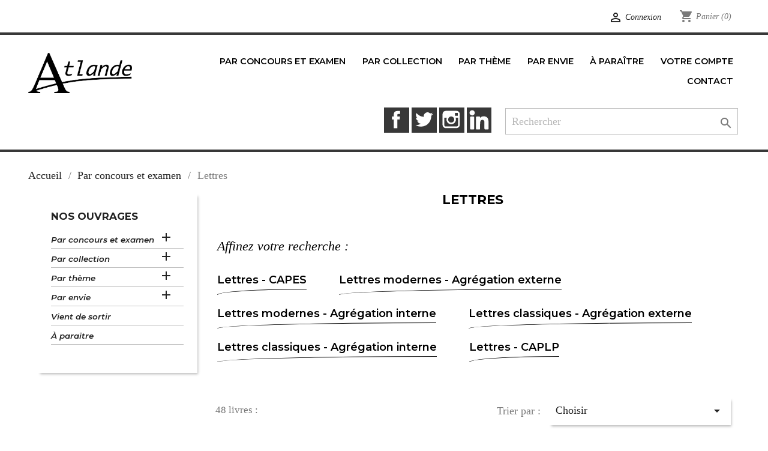

--- FILE ---
content_type: text/html; charset=utf-8
request_url: https://www.atlande.eu/98-lettres
body_size: 17258
content:
<!-- begin catalog/listing/category.tpl -->
<!doctype html>
<html lang="fr">

  <head>
    
      
  <meta charset="utf-8">


  <meta http-equiv="x-ua-compatible" content="ie=edge">



  <title>Lettres</title>
  <meta name="description" content="">
  <meta name="keywords" content="lettres, capes, agrégation, littérature, classique, moderne, lettres classiques, lettres modernes">
        <link rel="canonical" href="https://www.atlande.eu/98-lettres">
    
        



  <meta name="viewport" content="width=device-width, initial-scale=1">



  <link rel="icon" type="image/vnd.microsoft.icon" href="https://www.atlande.eu/img/favicon.ico?1627955677">
  <link rel="shortcut icon" type="image/x-icon" href="https://www.atlande.eu/img/favicon.ico?1627955677">



    <link rel="stylesheet" href="https://www.atlande.eu/themes/classic/assets/css/theme.css" type="text/css" media="all">
  <link rel="stylesheet" href="https://www.atlande.eu/modules/blockreassurance/views/dist/front.css" type="text/css" media="all">
  <link rel="stylesheet" href="https://www.atlande.eu/modules/ec_reliquat//views/css/front.css" type="text/css" media="all">
  <link rel="stylesheet" href="https://www.atlande.eu/modules/laposteproexpeditions/views/css/maplibre-gl.css" type="text/css" media="all">
  <link rel="stylesheet" href="https://www.atlande.eu/modules/laposteproexpeditions/views/css/parcel-point.css" type="text/css" media="all">
  <link rel="stylesheet" href="https://www.atlande.eu/js/jquery/ui/themes/base/minified/jquery-ui.min.css" type="text/css" media="all">
  <link rel="stylesheet" href="https://www.atlande.eu/js/jquery/ui/themes/base/minified/jquery.ui.theme.min.css" type="text/css" media="all">
  <link rel="stylesheet" href="https://www.atlande.eu/modules/laposteproexpeditions/views/css/maplibre-gl.css" type="text/css" media="all">
  <link rel="stylesheet" href="https://www.atlande.eu/modules/laposteproexpeditions/views/css/parcel-point.css" type="text/css" media="all">
  <link rel="stylesheet" href="https://www.atlande.eu/modules/ps_imageslider/css/homeslider.css" type="text/css" media="all">
  <link rel="stylesheet" href="https://www.atlande.eu/themes/child_classic/assets/css/custom.css" type="text/css" media="all">




  

  <script type="text/javascript">
        var prestashop = {"cart":{"products":[],"totals":{"total":{"type":"total","label":"Total","amount":0,"value":"0,00\u00a0\u20ac"},"total_including_tax":{"type":"total","label":"Total TTC","amount":0,"value":"0,00\u00a0\u20ac"},"total_excluding_tax":{"type":"total","label":"Total HT :","amount":0,"value":"0,00\u00a0\u20ac"}},"subtotals":{"products":{"type":"products","label":"Sous-total","amount":0,"value":"0,00\u00a0\u20ac"},"discounts":null,"shipping":{"type":"shipping","label":"Livraison","amount":0,"value":""},"tax":null},"products_count":0,"summary_string":"0 articles","vouchers":{"allowed":1,"added":[]},"discounts":[],"minimalPurchase":0,"minimalPurchaseRequired":""},"currency":{"name":"Euro","iso_code":"EUR","iso_code_num":"978","sign":"\u20ac"},"customer":{"lastname":null,"firstname":null,"email":null,"birthday":null,"newsletter":null,"newsletter_date_add":null,"optin":null,"website":null,"company":null,"siret":null,"ape":null,"is_logged":false,"gender":{"type":null,"name":null},"addresses":[]},"language":{"name":"Fran\u00e7ais (French)","iso_code":"fr","locale":"fr-FR","language_code":"fr-fr","is_rtl":"0","date_format_lite":"d\/m\/Y","date_format_full":"d\/m\/Y H:i:s","id":1},"page":{"title":"","canonical":"https:\/\/www.atlande.eu\/98-lettres","meta":{"title":"Lettres","description":"","keywords":"lettres, capes, agr\u00e9gation, litt\u00e9rature, classique, moderne, lettres classiques, lettres modernes","robots":"index"},"page_name":"category","body_classes":{"lang-fr":true,"lang-rtl":false,"country-FR":true,"currency-EUR":true,"layout-left-column":true,"page-category":true,"tax-display-enabled":true,"category-id-98":true,"category-Lettres":true,"category-id-parent-80":true,"category-depth-level-3":true},"admin_notifications":[]},"shop":{"name":"Atlande","logo":"https:\/\/www.atlande.eu\/img\/atlande-logo-1627955677.jpg","stores_icon":"https:\/\/www.atlande.eu\/img\/logo_stores.gif","favicon":"https:\/\/www.atlande.eu\/img\/favicon.ico"},"urls":{"base_url":"https:\/\/www.atlande.eu\/","current_url":"https:\/\/www.atlande.eu\/98-lettres","shop_domain_url":"https:\/\/www.atlande.eu","img_ps_url":"https:\/\/www.atlande.eu\/img\/","img_cat_url":"https:\/\/www.atlande.eu\/img\/c\/","img_lang_url":"https:\/\/www.atlande.eu\/img\/l\/","img_prod_url":"https:\/\/www.atlande.eu\/img\/p\/","img_manu_url":"https:\/\/www.atlande.eu\/img\/m\/","img_sup_url":"https:\/\/www.atlande.eu\/img\/su\/","img_ship_url":"https:\/\/www.atlande.eu\/img\/s\/","img_store_url":"https:\/\/www.atlande.eu\/img\/st\/","img_col_url":"https:\/\/www.atlande.eu\/img\/co\/","img_url":"https:\/\/www.atlande.eu\/themes\/child_classic\/assets\/img\/","css_url":"https:\/\/www.atlande.eu\/themes\/child_classic\/assets\/css\/","js_url":"https:\/\/www.atlande.eu\/themes\/child_classic\/assets\/js\/","pic_url":"https:\/\/www.atlande.eu\/upload\/","pages":{"address":"https:\/\/www.atlande.eu\/adresse","addresses":"https:\/\/www.atlande.eu\/adresses","authentication":"https:\/\/www.atlande.eu\/authentification","cart":"https:\/\/www.atlande.eu\/panier","category":"https:\/\/www.atlande.eu\/index.php?controller=category","cms":"https:\/\/www.atlande.eu\/index.php?controller=cms","contact":"https:\/\/www.atlande.eu\/contactez-nous","discount":"https:\/\/www.atlande.eu\/bons-de-reduction","guest_tracking":"https:\/\/www.atlande.eu\/suivi-commande-invite","history":"https:\/\/www.atlande.eu\/historique-des-commandes","identity":"https:\/\/www.atlande.eu\/identite","index":"https:\/\/www.atlande.eu\/","my_account":"https:\/\/www.atlande.eu\/mon-compte","order_confirmation":"https:\/\/www.atlande.eu\/confirmation-commande","order_detail":"https:\/\/www.atlande.eu\/index.php?controller=order-detail","order_follow":"https:\/\/www.atlande.eu\/details-de-la-commande","order":"https:\/\/www.atlande.eu\/commande","order_return":"https:\/\/www.atlande.eu\/index.php?controller=order-return","order_slip":"https:\/\/www.atlande.eu\/avoirs","pagenotfound":"https:\/\/www.atlande.eu\/page-non-trouvee","password":"https:\/\/www.atlande.eu\/mot-de-passe-oublie","pdf_invoice":"https:\/\/www.atlande.eu\/index.php?controller=pdf-invoice","pdf_order_return":"https:\/\/www.atlande.eu\/index.php?controller=pdf-order-return","pdf_order_slip":"https:\/\/www.atlande.eu\/index.php?controller=pdf-order-slip","prices_drop":"https:\/\/www.atlande.eu\/promotions","product":"https:\/\/www.atlande.eu\/index.php?controller=product","search":"https:\/\/www.atlande.eu\/recherche","sitemap":"https:\/\/www.atlande.eu\/plan-du-site","stores":"https:\/\/www.atlande.eu\/magasins","supplier":"https:\/\/www.atlande.eu\/fournisseurs","register":"https:\/\/www.atlande.eu\/authentification?create_account=1","order_login":"https:\/\/www.atlande.eu\/commande?login=1"},"alternative_langs":[],"theme_assets":"\/themes\/child_classic\/assets\/","actions":{"logout":"https:\/\/www.atlande.eu\/?mylogout="},"no_picture_image":{"bySize":{"small_default":{"url":"https:\/\/www.atlande.eu\/img\/p\/fr-default-small_default.jpg","width":98,"height":98},"cart_default":{"url":"https:\/\/www.atlande.eu\/img\/p\/fr-default-cart_default.jpg","width":125,"height":125},"home_default":{"url":"https:\/\/www.atlande.eu\/img\/p\/fr-default-home_default.jpg","width":370,"height":370},"medium_default":{"url":"https:\/\/www.atlande.eu\/img\/p\/fr-default-medium_default.jpg","width":452,"height":452},"large_default":{"url":"https:\/\/www.atlande.eu\/img\/p\/fr-default-large_default.jpg","width":800,"height":800}},"small":{"url":"https:\/\/www.atlande.eu\/img\/p\/fr-default-small_default.jpg","width":98,"height":98},"medium":{"url":"https:\/\/www.atlande.eu\/img\/p\/fr-default-home_default.jpg","width":370,"height":370},"large":{"url":"https:\/\/www.atlande.eu\/img\/p\/fr-default-large_default.jpg","width":800,"height":800},"legend":""}},"configuration":{"display_taxes_label":true,"display_prices_tax_incl":true,"is_catalog":false,"show_prices":true,"opt_in":{"partner":false},"quantity_discount":{"type":"discount","label":"Remise sur prix unitaire"},"voucher_enabled":1,"return_enabled":1},"field_required":[],"breadcrumb":{"links":[{"title":"Accueil","url":"https:\/\/www.atlande.eu\/"},{"title":"Par concours et examen","url":"https:\/\/www.atlande.eu\/80-par-concours-et-examen"},{"title":"Lettres","url":"https:\/\/www.atlande.eu\/98-lettres"}],"count":3},"link":{"protocol_link":"https:\/\/","protocol_content":"https:\/\/"},"time":1769815152,"static_token":"12bff345752812951c01a3a11a373547","token":"f4681ab388349a90ffbbc6c23f8cea3b","debug":true};
        var psr_icon_color = "#F19D76";
      </script>



  
<!-- begin /home/atlande/www/modules/laposteproexpeditions/views/templates/front/shipping-method/header.tpl -->
<script>
    var pluginData = pluginData ? pluginData : { };
    pluginData['lp'] = pluginData['lp'] ? pluginData['lp'] : { };
    pluginData['lp'].translation = {
        error: {
                carrierNotFound: "Impossible de trouver le transporteur",
                couldNotSelectPoint: "Erreur lors de la sélection du transporteur"
        },
        text: {
                chooseParcelPoint: "Choisir ce point de retrait",
                closeMap: "Fermer la carte",
                closedLabel: "Fermé      ",
        },
        distance: "à %s km",
    }
    pluginData['lp'].mapLogoImageUrl = "https://resource.boxtal.com/images/boxtal-maps.svg";
    pluginData['lp'].mapLogoHrefUrl = "https://www.boxtal.com";
    pluginData['lp'].ajaxUrl = "https://www.atlande.eu/module/laposteproexpeditions/ajax";
    pluginData['lp'].token = "12bff345752812951c01a3a11a373547";
</script>

<!-- end /home/atlande/www/modules/laposteproexpeditions/views/templates/front/shipping-method/header.tpl -->




    
  </head>

  <body id="category" class="lang-fr country-fr currency-eur layout-left-column page-category tax-display-enabled category-id-98 category-lettres category-id-parent-80 category-depth-level-3">

    
      
    

    <main>
      
              

      <header id="header">
        
          
  <div class="header-banner">
    
  </div>



  <nav class="header-nav">
    <div class="container">
      <div class="row">
        <div class="hidden-sm-down">
          <div class="col-md-5 col-xs-12">
            
          </div>
          <div class="col-md-7 right-nav">
              
<!-- begin module:ps_customersignin/ps_customersignin.tpl -->
<!-- begin /home/atlande/www/themes/classic/modules/ps_customersignin/ps_customersignin.tpl --><div id="_desktop_user_info">
  <div class="user-info">
          <a
        href="https://www.atlande.eu/mon-compte"
        title="Identifiez-vous"
        rel="nofollow"
      >
        <i class="material-icons">&#xE7FF;</i>
        <span class="hidden-sm-down">Connexion</span>
      </a>
      </div>
</div>
<!-- end /home/atlande/www/themes/classic/modules/ps_customersignin/ps_customersignin.tpl -->
<!-- end module:ps_customersignin/ps_customersignin.tpl -->

<!-- begin module:ps_shoppingcart/ps_shoppingcart.tpl -->
<!-- begin /home/atlande/www/themes/classic/modules/ps_shoppingcart/ps_shoppingcart.tpl --><div id="_desktop_cart">
  <div class="blockcart cart-preview inactive" data-refresh-url="//www.atlande.eu/module/ps_shoppingcart/ajax">
    <div class="header">
              <i class="material-icons shopping-cart">shopping_cart</i>
        <span class="hidden-sm-down">Panier</span>
        <span class="cart-products-count">(0)</span>
          </div>
  </div>
</div>
<!-- end /home/atlande/www/themes/classic/modules/ps_shoppingcart/ps_shoppingcart.tpl -->
<!-- end module:ps_shoppingcart/ps_shoppingcart.tpl -->

          </div>
        </div>
        <div class="hidden-md-up text-sm-center mobile">
          <div class="float-xs-left" id="menu-icon">
            <i class="material-icons d-inline">&#xE5D2;</i>
          </div>
          <div class="float-xs-right" id="_mobile_cart"></div>
          <div class="float-xs-right" id="_mobile_user_info"></div>
          <div class="top-logo" id="_mobile_logo"></div>
          <div class="clearfix"></div>
        </div>
      </div>
    </div>
  </nav>



  <div class="header-top">
    <div class="container">
       <div class="row">
        <div class="col-md-2 hidden-sm-down" id="_desktop_logo">
                            <a href="https://www.atlande.eu/">
                  <img class="logo img-responsive" src="https://www.atlande.eu/img/atlande-logo-1627955677.jpg" alt="Atlande">
                </a>
                    </div>
        <div class="col-md-10 col-sm-12 position-static">
          
<!-- begin module:ps_mainmenu/ps_mainmenu.tpl -->
<!-- begin /home/atlande/www/themes/child_classic/modules/ps_mainmenu/ps_mainmenu.tpl -->

<div class="menu js-top-menu position-static hidden-sm-down" id="_desktop_top_menu">
    
          <ul class="top-menu" id="top-menu" data-depth="0">
                    <li class="category" id="category-80">
                          <a
                class="dropdown-item"
                href="https://www.atlande.eu/80-par-concours-et-examen" data-depth="0"
                              >

              <!-- ajout pour limiter au niveau 2 -->
                            <!-- fin de l'ajout -->

                                                                      <span class="float-xs-right hidden-md-up">
                    <span data-target="#top_sub_menu_72567" data-toggle="collapse" class="navbar-toggler collapse-icons">
                      <i class="material-icons add">&#xE313;</i>
                      <i class="material-icons remove">&#xE316;</i>
                    </span>
                  </span>
                
              <!-- ajout pour limiter au niveau 2 -->
                            <!-- fin de l'ajout -->

                <span class="titre_noeud_menu" data-depth="0">Par concours et examen</span>
              </a>
              
              <!-- ajout pour limiter au niveau 2 -->
                            <!-- fin de l'ajout -->

                            <div  class="popover sub-menu js-sub-menu collapse" id="top_sub_menu_72567">
                
          <ul class="top-menu"  data-depth="1">
                    <li class="category" id="category-93">
                          <a
                class="dropdown-item dropdown-submenu"
                href="https://www.atlande.eu/93-histoire-geographie" data-depth="1"
                              >

              <!-- ajout pour limiter au niveau 2 -->
                            <!-- fin de l'ajout -->

                <span class="titre_noeud_menu" data-depth="1">Histoire-Géographie</span>
              </a>
              
              <!-- ajout pour limiter au niveau 2 -->
                            <!-- fin de l'ajout -->

            </li>
                    <li class="category current " id="category-98">
                          <a
                class="dropdown-item dropdown-submenu"
                href="https://www.atlande.eu/98-lettres" data-depth="1"
                              >

              <!-- ajout pour limiter au niveau 2 -->
                            <!-- fin de l'ajout -->

                <span class="titre_noeud_menu" data-depth="1">Lettres</span>
              </a>
              
              <!-- ajout pour limiter au niveau 2 -->
                            <!-- fin de l'ajout -->

            </li>
                    <li class="category" id="category-104">
                          <a
                class="dropdown-item dropdown-submenu"
                href="https://www.atlande.eu/104-anglais" data-depth="1"
                              >

              <!-- ajout pour limiter au niveau 2 -->
                            <!-- fin de l'ajout -->

                <span class="titre_noeud_menu" data-depth="1">Anglais</span>
              </a>
              
              <!-- ajout pour limiter au niveau 2 -->
                            <!-- fin de l'ajout -->

            </li>
                    <li class="category" id="category-109">
                          <a
                class="dropdown-item dropdown-submenu"
                href="https://www.atlande.eu/109-espagnol" data-depth="1"
                              >

              <!-- ajout pour limiter au niveau 2 -->
                            <!-- fin de l'ajout -->

                <span class="titre_noeud_menu" data-depth="1">Espagnol</span>
              </a>
              
              <!-- ajout pour limiter au niveau 2 -->
                            <!-- fin de l'ajout -->

            </li>
                    <li class="category" id="category-113">
                          <a
                class="dropdown-item dropdown-submenu"
                href="https://www.atlande.eu/113-staps" data-depth="1"
                              >

              <!-- ajout pour limiter au niveau 2 -->
                            <!-- fin de l'ajout -->

                <span class="titre_noeud_menu" data-depth="1">STAPS</span>
              </a>
              
              <!-- ajout pour limiter au niveau 2 -->
                            <!-- fin de l'ajout -->

            </li>
                    <li class="category" id="category-114">
                          <a
                class="dropdown-item dropdown-submenu"
                href="https://www.atlande.eu/114-philosophie" data-depth="1"
                              >

              <!-- ajout pour limiter au niveau 2 -->
                            <!-- fin de l'ajout -->

                <span class="titre_noeud_menu" data-depth="1">Philosophie</span>
              </a>
              
              <!-- ajout pour limiter au niveau 2 -->
                            <!-- fin de l'ajout -->

            </li>
                    <li class="category" id="category-117">
                          <a
                class="dropdown-item dropdown-submenu"
                href="https://www.atlande.eu/117-sciences-economiques-et-sociales" data-depth="1"
                              >

              <!-- ajout pour limiter au niveau 2 -->
                            <!-- fin de l'ajout -->

                <span class="titre_noeud_menu" data-depth="1">Sciences économiques et sociales</span>
              </a>
              
              <!-- ajout pour limiter au niveau 2 -->
                            <!-- fin de l'ajout -->

            </li>
                    <li class="category" id="category-120">
                          <a
                class="dropdown-item dropdown-submenu"
                href="https://www.atlande.eu/120-crpe" data-depth="1"
                              >

              <!-- ajout pour limiter au niveau 2 -->
                            <!-- fin de l'ajout -->

                <span class="titre_noeud_menu" data-depth="1">CRPE</span>
              </a>
              
              <!-- ajout pour limiter au niveau 2 -->
                            <!-- fin de l'ajout -->

            </li>
                    <li class="category" id="category-121">
                          <a
                class="dropdown-item dropdown-submenu"
                href="https://www.atlande.eu/121-khagnes" data-depth="1"
                              >

              <!-- ajout pour limiter au niveau 2 -->
                            <!-- fin de l'ajout -->

                <span class="titre_noeud_menu" data-depth="1">Khâgnes</span>
              </a>
              
              <!-- ajout pour limiter au niveau 2 -->
                            <!-- fin de l'ajout -->

            </li>
                    <li class="category" id="category-122">
                          <a
                class="dropdown-item dropdown-submenu"
                href="https://www.atlande.eu/122-prepas-scientifiques-et-commerciales" data-depth="1"
                              >

              <!-- ajout pour limiter au niveau 2 -->
                            <!-- fin de l'ajout -->

                <span class="titre_noeud_menu" data-depth="1">Prépas scientifiques et commerciales</span>
              </a>
              
              <!-- ajout pour limiter au niveau 2 -->
                            <!-- fin de l'ajout -->

            </li>
                    <li class="category" id="category-123">
                          <a
                class="dropdown-item dropdown-submenu"
                href="https://www.atlande.eu/123-bac" data-depth="1"
                              >

              <!-- ajout pour limiter au niveau 2 -->
                            <!-- fin de l'ajout -->

                <span class="titre_noeud_menu" data-depth="1">Bac</span>
              </a>
              
              <!-- ajout pour limiter au niveau 2 -->
                            <!-- fin de l'ajout -->

            </li>
                    <li class="category" id="category-207">
                          <a
                class="dropdown-item dropdown-submenu"
                href="https://www.atlande.eu/207-allemand" data-depth="1"
                              >

              <!-- ajout pour limiter au niveau 2 -->
                            <!-- fin de l'ajout -->

                <span class="titre_noeud_menu" data-depth="1">Allemand</span>
              </a>
              
              <!-- ajout pour limiter au niveau 2 -->
                            <!-- fin de l'ajout -->

            </li>
                    <li class="category" id="category-220">
                          <a
                class="dropdown-item dropdown-submenu"
                href="https://www.atlande.eu/220-bts" data-depth="1"
                              >

              <!-- ajout pour limiter au niveau 2 -->
                            <!-- fin de l'ajout -->

                <span class="titre_noeud_menu" data-depth="1">BTS</span>
              </a>
              
              <!-- ajout pour limiter au niveau 2 -->
                            <!-- fin de l'ajout -->

            </li>
              </ul>
    
              </div>
              
              <!-- ajout pour limiter au niveau 2 -->
                            <!-- fin de l'ajout -->

            </li>
                    <li class="category" id="category-79">
                          <a
                class="dropdown-item"
                href="https://www.atlande.eu/79-par-collection" data-depth="0"
                              >

              <!-- ajout pour limiter au niveau 2 -->
                            <!-- fin de l'ajout -->

                                                                      <span class="float-xs-right hidden-md-up">
                    <span data-target="#top_sub_menu_99030" data-toggle="collapse" class="navbar-toggler collapse-icons">
                      <i class="material-icons add">&#xE313;</i>
                      <i class="material-icons remove">&#xE316;</i>
                    </span>
                  </span>
                
              <!-- ajout pour limiter au niveau 2 -->
                            <!-- fin de l'ajout -->

                <span class="titre_noeud_menu" data-depth="0">Par collection</span>
              </a>
              
              <!-- ajout pour limiter au niveau 2 -->
                            <!-- fin de l'ajout -->

                            <div  class="popover sub-menu js-sub-menu collapse" id="top_sub_menu_99030">
                
          <ul class="top-menu"  data-depth="1">
                    <li class="category" id="category-6">
                          <a
                class="dropdown-item dropdown-submenu"
                href="https://www.atlande.eu/6-clefs-concours" data-depth="1"
                              >

              <!-- ajout pour limiter au niveau 2 -->
                            <!-- fin de l'ajout -->

                <span class="titre_noeud_menu" data-depth="1">Clefs-concours</span>
              </a>
              
              <!-- ajout pour limiter au niveau 2 -->
                            <!-- fin de l'ajout -->

            </li>
                    <li class="category" id="category-24">
                          <a
                class="dropdown-item dropdown-submenu"
                href="https://www.atlande.eu/24-atlas" data-depth="1"
                              >

              <!-- ajout pour limiter au niveau 2 -->
                            <!-- fin de l'ajout -->

                <span class="titre_noeud_menu" data-depth="1">Atlas</span>
              </a>
              
              <!-- ajout pour limiter au niveau 2 -->
                            <!-- fin de l'ajout -->

            </li>
                    <li class="category" id="category-14">
                          <a
                class="dropdown-item dropdown-submenu"
                href="https://www.atlande.eu/14-dictionnaires" data-depth="1"
                              >

              <!-- ajout pour limiter au niveau 2 -->
                            <!-- fin de l'ajout -->

                <span class="titre_noeud_menu" data-depth="1">Dictionnaires</span>
              </a>
              
              <!-- ajout pour limiter au niveau 2 -->
                            <!-- fin de l'ajout -->

            </li>
                    <li class="category" id="category-39">
                          <a
                class="dropdown-item dropdown-submenu"
                href="https://www.atlande.eu/39-references" data-depth="1"
                              >

              <!-- ajout pour limiter au niveau 2 -->
                            <!-- fin de l'ajout -->

                <span class="titre_noeud_menu" data-depth="1">Références</span>
              </a>
              
              <!-- ajout pour limiter au niveau 2 -->
                            <!-- fin de l'ajout -->

            </li>
                    <li class="category" id="category-21">
                          <a
                class="dropdown-item dropdown-submenu"
                href="https://www.atlande.eu/21-savoirs-et-curiosite" data-depth="1"
                              >

              <!-- ajout pour limiter au niveau 2 -->
                            <!-- fin de l'ajout -->

                <span class="titre_noeud_menu" data-depth="1">Savoirs et curiosité</span>
              </a>
              
              <!-- ajout pour limiter au niveau 2 -->
                            <!-- fin de l'ajout -->

            </li>
                    <li class="category" id="category-17">
                          <a
                class="dropdown-item dropdown-submenu"
                href="https://www.atlande.eu/17-coup-de-gueule-et-engagement" data-depth="1"
                              >

              <!-- ajout pour limiter au niveau 2 -->
                            <!-- fin de l'ajout -->

                <span class="titre_noeud_menu" data-depth="1">Coup de gueule et engagement</span>
              </a>
              
              <!-- ajout pour limiter au niveau 2 -->
                            <!-- fin de l'ajout -->

            </li>
                    <li class="category" id="category-16">
                          <a
                class="dropdown-item dropdown-submenu"
                href="https://www.atlande.eu/16-photo-philo" data-depth="1"
                              >

              <!-- ajout pour limiter au niveau 2 -->
                            <!-- fin de l'ajout -->

                <span class="titre_noeud_menu" data-depth="1">Photo-Philo</span>
              </a>
              
              <!-- ajout pour limiter au niveau 2 -->
                            <!-- fin de l'ajout -->

            </li>
                    <li class="category" id="category-49">
                          <a
                class="dropdown-item dropdown-submenu"
                href="https://www.atlande.eu/49-petite-bibliotheque-anticrise" data-depth="1"
                              >

              <!-- ajout pour limiter au niveau 2 -->
                            <!-- fin de l'ajout -->

                <span class="titre_noeud_menu" data-depth="1">Petite bibliothèque anticrise</span>
              </a>
              
              <!-- ajout pour limiter au niveau 2 -->
                            <!-- fin de l'ajout -->

            </li>
                    <li class="category" id="category-18">
                          <a
                class="dropdown-item dropdown-submenu"
                href="https://www.atlande.eu/18-coup-de-plume" data-depth="1"
                              >

              <!-- ajout pour limiter au niveau 2 -->
                            <!-- fin de l'ajout -->

                <span class="titre_noeud_menu" data-depth="1">Coup de plume</span>
              </a>
              
              <!-- ajout pour limiter au niveau 2 -->
                            <!-- fin de l'ajout -->

            </li>
                    <li class="category" id="category-40">
                          <a
                class="dropdown-item dropdown-submenu"
                href="https://www.atlande.eu/40-a-suivre" data-depth="1"
                              >

              <!-- ajout pour limiter au niveau 2 -->
                            <!-- fin de l'ajout -->

                <span class="titre_noeud_menu" data-depth="1">À suivre…</span>
              </a>
              
              <!-- ajout pour limiter au niveau 2 -->
                            <!-- fin de l'ajout -->

            </li>
                    <li class="category" id="category-58">
                          <a
                class="dropdown-item dropdown-submenu"
                href="https://www.atlande.eu/58-sport" data-depth="1"
                              >

              <!-- ajout pour limiter au niveau 2 -->
                            <!-- fin de l'ajout -->

                <span class="titre_noeud_menu" data-depth="1">Sport</span>
              </a>
              
              <!-- ajout pour limiter au niveau 2 -->
                            <!-- fin de l'ajout -->

            </li>
                    <li class="category" id="category-78">
                          <a
                class="dropdown-item dropdown-submenu"
                href="https://www.atlande.eu/78-sport-et-bien-etre" data-depth="1"
                              >

              <!-- ajout pour limiter au niveau 2 -->
                            <!-- fin de l'ajout -->

                <span class="titre_noeud_menu" data-depth="1">Sport et bien-être</span>
              </a>
              
              <!-- ajout pour limiter au niveau 2 -->
                            <!-- fin de l'ajout -->

            </li>
                    <li class="category" id="category-61">
                          <a
                class="dropdown-item dropdown-submenu"
                href="https://www.atlande.eu/61-prix-hec-entrepreneurs" data-depth="1"
                              >

              <!-- ajout pour limiter au niveau 2 -->
                            <!-- fin de l'ajout -->

                <span class="titre_noeud_menu" data-depth="1">Prix HEC Entrepreneurs</span>
              </a>
              
              <!-- ajout pour limiter au niveau 2 -->
                            <!-- fin de l'ajout -->

            </li>
                    <li class="category" id="category-19">
                          <a
                class="dropdown-item dropdown-submenu"
                href="https://www.atlande.eu/19-romans" data-depth="1"
                              >

              <!-- ajout pour limiter au niveau 2 -->
                            <!-- fin de l'ajout -->

                <span class="titre_noeud_menu" data-depth="1">Romans</span>
              </a>
              
              <!-- ajout pour limiter au niveau 2 -->
                            <!-- fin de l'ajout -->

            </li>
                    <li class="category" id="category-75">
                          <a
                class="dropdown-item dropdown-submenu"
                href="https://www.atlande.eu/75-une-autre-histoire" data-depth="1"
                              >

              <!-- ajout pour limiter au niveau 2 -->
                            <!-- fin de l'ajout -->

                <span class="titre_noeud_menu" data-depth="1">Une autre Histoire</span>
              </a>
              
              <!-- ajout pour limiter au niveau 2 -->
                            <!-- fin de l'ajout -->

            </li>
                    <li class="category" id="category-76">
                          <a
                class="dropdown-item dropdown-submenu"
                href="https://www.atlande.eu/76-penser-le-sport" data-depth="1"
                              >

              <!-- ajout pour limiter au niveau 2 -->
                            <!-- fin de l'ajout -->

                <span class="titre_noeud_menu" data-depth="1">Penser le sport</span>
              </a>
              
              <!-- ajout pour limiter au niveau 2 -->
                            <!-- fin de l'ajout -->

            </li>
                    <li class="category" id="category-77">
                          <a
                class="dropdown-item dropdown-submenu"
                href="https://www.atlande.eu/77-penser-l-islam" data-depth="1"
                              >

              <!-- ajout pour limiter au niveau 2 -->
                            <!-- fin de l'ajout -->

                <span class="titre_noeud_menu" data-depth="1">Penser l&#039;Islam</span>
              </a>
              
              <!-- ajout pour limiter au niveau 2 -->
                            <!-- fin de l'ajout -->

            </li>
                    <li class="category" id="category-69">
                          <a
                class="dropdown-item dropdown-submenu"
                href="https://www.atlande.eu/69-chanson" data-depth="1"
                              >

              <!-- ajout pour limiter au niveau 2 -->
                            <!-- fin de l'ajout -->

                <span class="titre_noeud_menu" data-depth="1">Chanson</span>
              </a>
              
              <!-- ajout pour limiter au niveau 2 -->
                            <!-- fin de l'ajout -->

            </li>
                    <li class="category" id="category-70">
                          <a
                class="dropdown-item dropdown-submenu"
                href="https://www.atlande.eu/70-villes-en-vo" data-depth="1"
                              >

              <!-- ajout pour limiter au niveau 2 -->
                            <!-- fin de l'ajout -->

                <span class="titre_noeud_menu" data-depth="1">Villes en v.o.</span>
              </a>
              
              <!-- ajout pour limiter au niveau 2 -->
                            <!-- fin de l'ajout -->

            </li>
                    <li class="category" id="category-29">
                          <a
                class="dropdown-item dropdown-submenu"
                href="https://www.atlande.eu/29-forum" data-depth="1"
                              >

              <!-- ajout pour limiter au niveau 2 -->
                            <!-- fin de l'ajout -->

                <span class="titre_noeud_menu" data-depth="1">Forum</span>
              </a>
              
              <!-- ajout pour limiter au niveau 2 -->
                            <!-- fin de l'ajout -->

            </li>
                    <li class="category" id="category-60">
                          <a
                class="dropdown-item dropdown-submenu"
                href="https://www.atlande.eu/60-temoignages" data-depth="1"
                              >

              <!-- ajout pour limiter au niveau 2 -->
                            <!-- fin de l'ajout -->

                <span class="titre_noeud_menu" data-depth="1">Témoignages</span>
              </a>
              
              <!-- ajout pour limiter au niveau 2 -->
                            <!-- fin de l'ajout -->

            </li>
                    <li class="category" id="category-15">
                          <a
                class="dropdown-item dropdown-submenu"
                href="https://www.atlande.eu/15-jeunesse" data-depth="1"
                              >

              <!-- ajout pour limiter au niveau 2 -->
                            <!-- fin de l'ajout -->

                <span class="titre_noeud_menu" data-depth="1">Jeunesse</span>
              </a>
              
              <!-- ajout pour limiter au niveau 2 -->
                            <!-- fin de l'ajout -->

            </li>
                    <li class="category" id="category-74">
                          <a
                class="dropdown-item dropdown-submenu"
                href="https://www.atlande.eu/74-enfances" data-depth="1"
                              >

              <!-- ajout pour limiter au niveau 2 -->
                            <!-- fin de l'ajout -->

                <span class="titre_noeud_menu" data-depth="1">Enfances</span>
              </a>
              
              <!-- ajout pour limiter au niveau 2 -->
                            <!-- fin de l'ajout -->

            </li>
                    <li class="category" id="category-20">
                          <a
                class="dropdown-item dropdown-submenu"
                href="https://www.atlande.eu/20-revue-orages" data-depth="1"
                              >

              <!-- ajout pour limiter au niveau 2 -->
                            <!-- fin de l'ajout -->

                <span class="titre_noeud_menu" data-depth="1">Revue Orages</span>
              </a>
              
              <!-- ajout pour limiter au niveau 2 -->
                            <!-- fin de l'ajout -->

            </li>
                    <li class="category" id="category-218">
                          <a
                class="dropdown-item dropdown-submenu"
                href="https://www.atlande.eu/218-histoire-culturelle" data-depth="1"
                              >

              <!-- ajout pour limiter au niveau 2 -->
                            <!-- fin de l'ajout -->

                <span class="titre_noeud_menu" data-depth="1">Histoire culturelle</span>
              </a>
              
              <!-- ajout pour limiter au niveau 2 -->
                            <!-- fin de l'ajout -->

            </li>
              </ul>
    
              </div>
              
              <!-- ajout pour limiter au niveau 2 -->
                            <!-- fin de l'ajout -->

            </li>
                    <li class="category" id="category-81">
                          <a
                class="dropdown-item"
                href="https://www.atlande.eu/81-par-theme" data-depth="0"
                              >

              <!-- ajout pour limiter au niveau 2 -->
                            <!-- fin de l'ajout -->

                                                                      <span class="float-xs-right hidden-md-up">
                    <span data-target="#top_sub_menu_73566" data-toggle="collapse" class="navbar-toggler collapse-icons">
                      <i class="material-icons add">&#xE313;</i>
                      <i class="material-icons remove">&#xE316;</i>
                    </span>
                  </span>
                
              <!-- ajout pour limiter au niveau 2 -->
                            <!-- fin de l'ajout -->

                <span class="titre_noeud_menu" data-depth="0">Par thème</span>
              </a>
              
              <!-- ajout pour limiter au niveau 2 -->
                            <!-- fin de l'ajout -->

                            <div  class="popover sub-menu js-sub-menu collapse" id="top_sub_menu_73566">
                
          <ul class="top-menu"  data-depth="1">
                    <li class="category" id="category-130">
                          <a
                class="dropdown-item dropdown-submenu"
                href="https://www.atlande.eu/130-periodes" data-depth="1"
                              >

              <!-- ajout pour limiter au niveau 2 -->
                            <!-- fin de l'ajout -->

                <span class="titre_noeud_menu" data-depth="1">Périodes</span>
              </a>
              
              <!-- ajout pour limiter au niveau 2 -->
                            <!-- fin de l'ajout -->

            </li>
                    <li class="category" id="category-131">
                          <a
                class="dropdown-item dropdown-submenu"
                href="https://www.atlande.eu/131-espaces-et-lieux" data-depth="1"
                              >

              <!-- ajout pour limiter au niveau 2 -->
                            <!-- fin de l'ajout -->

                <span class="titre_noeud_menu" data-depth="1">Espaces et lieux</span>
              </a>
              
              <!-- ajout pour limiter au niveau 2 -->
                            <!-- fin de l'ajout -->

            </li>
                    <li class="category" id="category-132">
                          <a
                class="dropdown-item dropdown-submenu"
                href="https://www.atlande.eu/132-sciences-humaines" data-depth="1"
                              >

              <!-- ajout pour limiter au niveau 2 -->
                            <!-- fin de l'ajout -->

                <span class="titre_noeud_menu" data-depth="1">Sciences humaines</span>
              </a>
              
              <!-- ajout pour limiter au niveau 2 -->
                            <!-- fin de l'ajout -->

            </li>
                    <li class="category" id="category-133">
                          <a
                class="dropdown-item dropdown-submenu"
                href="https://www.atlande.eu/133-sujets-de-societe" data-depth="1"
                              >

              <!-- ajout pour limiter au niveau 2 -->
                            <!-- fin de l'ajout -->

                <span class="titre_noeud_menu" data-depth="1">Sujets de société</span>
              </a>
              
              <!-- ajout pour limiter au niveau 2 -->
                            <!-- fin de l'ajout -->

            </li>
                    <li class="category" id="category-134">
                          <a
                class="dropdown-item dropdown-submenu"
                href="https://www.atlande.eu/134-formats" data-depth="1"
                              >

              <!-- ajout pour limiter au niveau 2 -->
                            <!-- fin de l'ajout -->

                <span class="titre_noeud_menu" data-depth="1">Formats</span>
              </a>
              
              <!-- ajout pour limiter au niveau 2 -->
                            <!-- fin de l'ajout -->

            </li>
              </ul>
    
              </div>
              
              <!-- ajout pour limiter au niveau 2 -->
                            <!-- fin de l'ajout -->

            </li>
                    <li class="category" id="category-82">
                          <a
                class="dropdown-item"
                href="https://www.atlande.eu/82-par-envie" data-depth="0"
                              >

              <!-- ajout pour limiter au niveau 2 -->
                            <!-- fin de l'ajout -->

                                                                      <span class="float-xs-right hidden-md-up">
                    <span data-target="#top_sub_menu_6993" data-toggle="collapse" class="navbar-toggler collapse-icons">
                      <i class="material-icons add">&#xE313;</i>
                      <i class="material-icons remove">&#xE316;</i>
                    </span>
                  </span>
                
              <!-- ajout pour limiter au niveau 2 -->
                            <!-- fin de l'ajout -->

                <span class="titre_noeud_menu" data-depth="0">Par envie</span>
              </a>
              
              <!-- ajout pour limiter au niveau 2 -->
                            <!-- fin de l'ajout -->

                            <div  class="popover sub-menu js-sub-menu collapse" id="top_sub_menu_6993">
                
          <ul class="top-menu"  data-depth="1">
                    <li class="category" id="category-83">
                          <a
                class="dropdown-item dropdown-submenu"
                href="https://www.atlande.eu/83-pour-changer-des-fleurs-et-des-chocolats" data-depth="1"
                              >

              <!-- ajout pour limiter au niveau 2 -->
                            <!-- fin de l'ajout -->

                <span class="titre_noeud_menu" data-depth="1">Pour changer des fleurs et des chocolats</span>
              </a>
              
              <!-- ajout pour limiter au niveau 2 -->
                            <!-- fin de l'ajout -->

            </li>
                    <li class="category" id="category-84">
                          <a
                class="dropdown-item dropdown-submenu"
                href="https://www.atlande.eu/84-pour-etre-heureux" data-depth="1"
                              >

              <!-- ajout pour limiter au niveau 2 -->
                            <!-- fin de l'ajout -->

                <span class="titre_noeud_menu" data-depth="1">Pour être heureux</span>
              </a>
              
              <!-- ajout pour limiter au niveau 2 -->
                            <!-- fin de l'ajout -->

            </li>
                    <li class="category" id="category-85">
                          <a
                class="dropdown-item dropdown-submenu"
                href="https://www.atlande.eu/85-pour-pimenter-les-repas-de-famille" data-depth="1"
                              >

              <!-- ajout pour limiter au niveau 2 -->
                            <!-- fin de l'ajout -->

                <span class="titre_noeud_menu" data-depth="1">Pour pimenter les repas de famille</span>
              </a>
              
              <!-- ajout pour limiter au niveau 2 -->
                            <!-- fin de l'ajout -->

            </li>
                    <li class="category" id="category-86">
                          <a
                class="dropdown-item dropdown-submenu"
                href="https://www.atlande.eu/86-pour-bronzer-cultive" data-depth="1"
                              >

              <!-- ajout pour limiter au niveau 2 -->
                            <!-- fin de l'ajout -->

                <span class="titre_noeud_menu" data-depth="1">Pour bronzer cultivé</span>
              </a>
              
              <!-- ajout pour limiter au niveau 2 -->
                            <!-- fin de l'ajout -->

            </li>
                    <li class="category" id="category-87">
                          <a
                class="dropdown-item dropdown-submenu"
                href="https://www.atlande.eu/87-pour-epater-la-galerie" data-depth="1"
                              >

              <!-- ajout pour limiter au niveau 2 -->
                            <!-- fin de l'ajout -->

                <span class="titre_noeud_menu" data-depth="1">Pour épater la galerie</span>
              </a>
              
              <!-- ajout pour limiter au niveau 2 -->
                            <!-- fin de l'ajout -->

            </li>
                    <li class="category" id="category-88">
                          <a
                class="dropdown-item dropdown-submenu"
                href="https://www.atlande.eu/88-pour-s-encanailler" data-depth="1"
                              >

              <!-- ajout pour limiter au niveau 2 -->
                            <!-- fin de l'ajout -->

                <span class="titre_noeud_menu" data-depth="1">Pour s&#039;encanailler</span>
              </a>
              
              <!-- ajout pour limiter au niveau 2 -->
                            <!-- fin de l'ajout -->

            </li>
                    <li class="category" id="category-89">
                          <a
                class="dropdown-item dropdown-submenu"
                href="https://www.atlande.eu/89-pour-cultiver-les-enfants" data-depth="1"
                              >

              <!-- ajout pour limiter au niveau 2 -->
                            <!-- fin de l'ajout -->

                <span class="titre_noeud_menu" data-depth="1">Pour cultiver les enfants</span>
              </a>
              
              <!-- ajout pour limiter au niveau 2 -->
                            <!-- fin de l'ajout -->

            </li>
                    <li class="category" id="category-125">
                          <a
                class="dropdown-item dropdown-submenu"
                href="https://www.atlande.eu/125-pour-le-corps-et-l-esprit" data-depth="1"
                              >

              <!-- ajout pour limiter au niveau 2 -->
                            <!-- fin de l'ajout -->

                <span class="titre_noeud_menu" data-depth="1">Pour le corps et l&#039;esprit</span>
              </a>
              
              <!-- ajout pour limiter au niveau 2 -->
                            <!-- fin de l'ajout -->

            </li>
                    <li class="category" id="category-126">
                          <a
                class="dropdown-item dropdown-submenu"
                href="https://www.atlande.eu/126-pour-preparer-sa-manif-" data-depth="1"
                              >

              <!-- ajout pour limiter au niveau 2 -->
                            <!-- fin de l'ajout -->

                <span class="titre_noeud_menu" data-depth="1">Pour préparer sa manif&#039;</span>
              </a>
              
              <!-- ajout pour limiter au niveau 2 -->
                            <!-- fin de l'ajout -->

            </li>
                    <li class="category" id="category-127">
                          <a
                class="dropdown-item dropdown-submenu"
                href="https://www.atlande.eu/127-pour-rigoler" data-depth="1"
                              >

              <!-- ajout pour limiter au niveau 2 -->
                            <!-- fin de l'ajout -->

                <span class="titre_noeud_menu" data-depth="1">Pour rigoler</span>
              </a>
              
              <!-- ajout pour limiter au niveau 2 -->
                            <!-- fin de l'ajout -->

            </li>
                    <li class="category" id="category-128">
                          <a
                class="dropdown-item dropdown-submenu"
                href="https://www.atlande.eu/128-pour-l-extase-du-beau" data-depth="1"
                              >

              <!-- ajout pour limiter au niveau 2 -->
                            <!-- fin de l'ajout -->

                <span class="titre_noeud_menu" data-depth="1">Pour l&#039;extase du beau</span>
              </a>
              
              <!-- ajout pour limiter au niveau 2 -->
                            <!-- fin de l'ajout -->

            </li>
                    <li class="category" id="category-129">
                          <a
                class="dropdown-item dropdown-submenu"
                href="https://www.atlande.eu/129-pour-des-envies-d-ailleurs" data-depth="1"
                              >

              <!-- ajout pour limiter au niveau 2 -->
                            <!-- fin de l'ajout -->

                <span class="titre_noeud_menu" data-depth="1">Pour des envies d&#039;ailleurs</span>
              </a>
              
              <!-- ajout pour limiter au niveau 2 -->
                            <!-- fin de l'ajout -->

            </li>
              </ul>
    
              </div>
              
              <!-- ajout pour limiter au niveau 2 -->
                            <!-- fin de l'ajout -->

            </li>
                    <li class="category" id="category-91">
                          <a
                class="dropdown-item"
                href="https://www.atlande.eu/91-a-paraitre" data-depth="0"
                              >

              <!-- ajout pour limiter au niveau 2 -->
                            <!-- fin de l'ajout -->

                
              <!-- ajout pour limiter au niveau 2 -->
                            <!-- fin de l'ajout -->

                <span class="titre_noeud_menu" data-depth="0">À paraître</span>
              </a>
              
              <!-- ajout pour limiter au niveau 2 -->
                            <!-- fin de l'ajout -->

              
              <!-- ajout pour limiter au niveau 2 -->
                            <!-- fin de l'ajout -->

            </li>
                    <li class="link" id="lnk-votre-compte">
                          <a
                class="dropdown-item"
                href="https://www.atlande.eu/mon-compte" data-depth="0"
                              >

              <!-- ajout pour limiter au niveau 2 -->
                            <!-- fin de l'ajout -->

                
              <!-- ajout pour limiter au niveau 2 -->
                            <!-- fin de l'ajout -->

                <span class="titre_noeud_menu" data-depth="0">Votre compte</span>
              </a>
              
              <!-- ajout pour limiter au niveau 2 -->
                            <!-- fin de l'ajout -->

              
              <!-- ajout pour limiter au niveau 2 -->
                            <!-- fin de l'ajout -->

            </li>
                    <li class="link" id="lnk-contact">
                          <a
                class="dropdown-item"
                href="https://www.atlande.eu/contactez-nous" data-depth="0"
                              >

              <!-- ajout pour limiter au niveau 2 -->
                            <!-- fin de l'ajout -->

                
              <!-- ajout pour limiter au niveau 2 -->
                            <!-- fin de l'ajout -->

                <span class="titre_noeud_menu" data-depth="0">Contact</span>
              </a>
              
              <!-- ajout pour limiter au niveau 2 -->
                            <!-- fin de l'ajout -->

              
              <!-- ajout pour limiter au niveau 2 -->
                            <!-- fin de l'ajout -->

            </li>
              </ul>
    
    <div class="clearfix"></div>
</div>
<!-- end /home/atlande/www/themes/child_classic/modules/ps_mainmenu/ps_mainmenu.tpl -->
<!-- end module:ps_mainmenu/ps_mainmenu.tpl -->

<!-- begin module:ps_socialfollow/ps_socialfollow.tpl -->
<!-- begin /home/atlande/www/themes/classic/modules/ps_socialfollow/ps_socialfollow.tpl -->

  <div class="block-social col-lg-4 col-md-12 col-sm-12">
    <ul>
              <li class="facebook"><a href="https://facebook.com/EditionsAtlande/" target="_blank">Facebook</a></li>
              <li class="twitter"><a href="https://twitter.com/EAtlande" target="_blank">Twitter</a></li>
              <li class="instagram"><a href="https://www.instagram.com/editions.atlande/" target="_blank">Instagram</a></li>
              <li class="linkedin"><a href="https://fr.linkedin.com/company/atlande" target="_blank">LinkedIn</a></li>
          </ul>
  </div>

<!-- end /home/atlande/www/themes/classic/modules/ps_socialfollow/ps_socialfollow.tpl -->
<!-- end module:ps_socialfollow/ps_socialfollow.tpl -->

<!-- begin module:ps_searchbar/ps_searchbar.tpl -->
<!-- begin /home/atlande/www/themes/classic/modules/ps_searchbar/ps_searchbar.tpl --><!-- Block search module TOP -->
<div id="search_widget" class="search-widget" data-search-controller-url="//www.atlande.eu/recherche">
	<form method="get" action="//www.atlande.eu/recherche">
		<input type="hidden" name="controller" value="search">
		<input type="text" name="s" value="" placeholder="Rechercher" aria-label="Rechercher">
		<button type="submit">
			<i class="material-icons search">&#xE8B6;</i>
      <span class="hidden-xl-down">Rechercher</span>
		</button>
	</form>
</div>
<!-- /Block search module TOP -->
<!-- end /home/atlande/www/themes/classic/modules/ps_searchbar/ps_searchbar.tpl -->
<!-- end module:ps_searchbar/ps_searchbar.tpl -->

          <div class="clearfix"></div>
        </div>
      </div>
      <div id="mobile_top_menu_wrapper" class="row hidden-md-up" style="display:none;">
        <div class="js-top-menu mobile" id="_mobile_top_menu"></div>
        <div class="js-top-menu-bottom">
          <div id="_mobile_currency_selector"></div>
          <div id="_mobile_language_selector"></div>
          <div id="_mobile_contact_link"></div>
        </div>
      </div>
    </div>
  </div>
  

        
      </header>

      
        
<aside id="notifications">
  <div class="container">
    
    
    
      </div>
</aside>
      

      <section id="wrapper">
        
        <div class="container">
          
            <nav data-depth="3" class="breadcrumb hidden-sm-down">
  <ol itemscope itemtype="http://schema.org/BreadcrumbList">
    
              
          <li itemprop="itemListElement" itemscope itemtype="https://schema.org/ListItem">
                          <a itemprop="item" href="https://www.atlande.eu/"><span itemprop="name">Accueil</span></a>
                        <meta itemprop="position" content="1">
          </li>
        
              
          <li itemprop="itemListElement" itemscope itemtype="https://schema.org/ListItem">
                          <a itemprop="item" href="https://www.atlande.eu/80-par-concours-et-examen"><span itemprop="name">Par concours et examen</span></a>
                        <meta itemprop="position" content="2">
          </li>
        
              
          <li itemprop="itemListElement" itemscope itemtype="https://schema.org/ListItem">
                          <span itemprop="name">Lettres</span>
                        <meta itemprop="position" content="3">
          </li>
        
          
  </ol>
</nav>
          

          
            <div id="left-column" class="col-xs-12 col-sm-4 col-md-3">
                              
<!-- begin module:ps_categorytree/views/templates/hook/ps_categorytree.tpl -->
<!-- begin /home/atlande/www/themes/classic/modules/ps_categorytree/views/templates/hook/ps_categorytree.tpl -->


<div class="block-categories hidden-sm-down">
  <ul class="category-top-menu">
    <li><a class="text-uppercase h6" href="https://www.atlande.eu/2-nos-ouvrages">Nos ouvrages</a></li>
    <li>
  <ul class="category-sub-menu"><li data-depth="0"><a href="https://www.atlande.eu/80-par-concours-et-examen">Par concours et examen</a><div class="navbar-toggler collapse-icons" data-toggle="collapse" data-target="#exCollapsingNavbar80"><i class="material-icons add">&#xE145;</i><i class="material-icons remove">&#xE15B;</i></div><div class="collapse" id="exCollapsingNavbar80">
  <ul class="category-sub-menu"><li data-depth="1"><a class="category-sub-link" href="https://www.atlande.eu/93-histoire-geographie">Histoire-Géographie</a><span class="arrows" data-toggle="collapse" data-target="#exCollapsingNavbar93"><i class="material-icons arrow-right">&#xE315;</i><i class="material-icons arrow-down">&#xE313;</i></span><div class="collapse" id="exCollapsingNavbar93">
  <ul class="category-sub-menu"><li data-depth="2"><a class="category-sub-link" href="https://www.atlande.eu/94-histoire-geographie-capes">Histoire-Géographie - CAPES</a></li><li data-depth="2"><a class="category-sub-link" href="https://www.atlande.eu/95-histoire-geographie-agregation-interne">Histoire-Géographie - Agrégation interne</a></li><li data-depth="2"><a class="category-sub-link" href="https://www.atlande.eu/96-histoire-agregation-externe">Histoire - Agrégation externe</a></li><li data-depth="2"><a class="category-sub-link" href="https://www.atlande.eu/97-geographie-agregation-externe">Géographie - Agrégation externe</a></li><li data-depth="2"><a class="category-sub-link" href="https://www.atlande.eu/210-histoire-et-geographie-caplp">Histoire et Géographie - CAPLP</a></li></ul></div></li><li data-depth="1"><a class="category-sub-link" href="https://www.atlande.eu/98-lettres">Lettres</a><span class="arrows" data-toggle="collapse" data-target="#exCollapsingNavbar98"><i class="material-icons arrow-right">&#xE315;</i><i class="material-icons arrow-down">&#xE313;</i></span><div class="collapse" id="exCollapsingNavbar98">
  <ul class="category-sub-menu"><li data-depth="2"><a class="category-sub-link" href="https://www.atlande.eu/99-lettres-capes">Lettres - CAPES</a></li><li data-depth="2"><a class="category-sub-link" href="https://www.atlande.eu/100-lettres-modernes-agregation-externe">Lettres modernes - Agrégation externe</a></li><li data-depth="2"><a class="category-sub-link" href="https://www.atlande.eu/101-lettres-modernes-agregation-interne">Lettres modernes - Agrégation interne</a></li><li data-depth="2"><a class="category-sub-link" href="https://www.atlande.eu/102-lettres-classiques-agregation-externe">Lettres classiques - Agrégation externe</a></li><li data-depth="2"><a class="category-sub-link" href="https://www.atlande.eu/103-lettres-classiques-agregation-interne">Lettres classiques - Agrégation interne</a></li><li data-depth="2"><a class="category-sub-link" href="https://www.atlande.eu/215-lettres-caplp">Lettres - CAPLP</a></li></ul></div></li><li data-depth="1"><a class="category-sub-link" href="https://www.atlande.eu/104-anglais">Anglais</a><span class="arrows" data-toggle="collapse" data-target="#exCollapsingNavbar104"><i class="material-icons arrow-right">&#xE315;</i><i class="material-icons arrow-down">&#xE313;</i></span><div class="collapse" id="exCollapsingNavbar104">
  <ul class="category-sub-menu"><li data-depth="2"><a class="category-sub-link" href="https://www.atlande.eu/105-anglais-capes">Anglais - CAPES</a></li><li data-depth="2"><a class="category-sub-link" href="https://www.atlande.eu/106-anglais-agregation-externe">Anglais - Agrégation externe</a></li><li data-depth="2"><a class="category-sub-link" href="https://www.atlande.eu/107-anglais-agregation-interne">Anglais - Agrégation interne</a></li><li data-depth="2"><a class="category-sub-link" href="https://www.atlande.eu/108-anglais-licence">Anglais - Licence</a></li></ul></div></li><li data-depth="1"><a class="category-sub-link" href="https://www.atlande.eu/109-espagnol">Espagnol</a><span class="arrows" data-toggle="collapse" data-target="#exCollapsingNavbar109"><i class="material-icons arrow-right">&#xE315;</i><i class="material-icons arrow-down">&#xE313;</i></span><div class="collapse" id="exCollapsingNavbar109">
  <ul class="category-sub-menu"><li data-depth="2"><a class="category-sub-link" href="https://www.atlande.eu/110-espagnol-capes">Espagnol - CAPES</a></li><li data-depth="2"><a class="category-sub-link" href="https://www.atlande.eu/111-espagnol-agregation-externe">Espagnol - Agrégation externe</a></li><li data-depth="2"><a class="category-sub-link" href="https://www.atlande.eu/112-espagnol-agregation-interne">Espagnol - Agrégation interne</a></li><li data-depth="2"><a class="category-sub-link" href="https://www.atlande.eu/124-espagnol-licence">Espagnol - Licence</a></li></ul></div></li><li data-depth="1"><a class="category-sub-link" href="https://www.atlande.eu/113-staps">STAPS</a></li><li data-depth="1"><a class="category-sub-link" href="https://www.atlande.eu/114-philosophie">Philosophie</a><span class="arrows" data-toggle="collapse" data-target="#exCollapsingNavbar114"><i class="material-icons arrow-right">&#xE315;</i><i class="material-icons arrow-down">&#xE313;</i></span><div class="collapse" id="exCollapsingNavbar114">
  <ul class="category-sub-menu"><li data-depth="2"><a class="category-sub-link" href="https://www.atlande.eu/115-philosophie-agregation-externe">Philosophie - Agrégation externe</a></li><li data-depth="2"><a class="category-sub-link" href="https://www.atlande.eu/116-philosophie-agregation-interne">Philosophie - Agrégation interne</a></li></ul></div></li><li data-depth="1"><a class="category-sub-link" href="https://www.atlande.eu/117-sciences-economiques-et-sociales">Sciences économiques et sociales</a><span class="arrows" data-toggle="collapse" data-target="#exCollapsingNavbar117"><i class="material-icons arrow-right">&#xE315;</i><i class="material-icons arrow-down">&#xE313;</i></span><div class="collapse" id="exCollapsingNavbar117">
  <ul class="category-sub-menu"><li data-depth="2"><a class="category-sub-link" href="https://www.atlande.eu/118-ses-agregation-externe">SES - Agrégation externe</a></li><li data-depth="2"><a class="category-sub-link" href="https://www.atlande.eu/119-ses-agregation-interne">SES - Agrégation interne</a></li></ul></div></li><li data-depth="1"><a class="category-sub-link" href="https://www.atlande.eu/120-crpe">CRPE</a></li><li data-depth="1"><a class="category-sub-link" href="https://www.atlande.eu/121-khagnes">Khâgnes</a><span class="arrows" data-toggle="collapse" data-target="#exCollapsingNavbar121"><i class="material-icons arrow-right">&#xE315;</i><i class="material-icons arrow-down">&#xE313;</i></span><div class="collapse" id="exCollapsingNavbar121">
  <ul class="category-sub-menu"><li data-depth="2"><a class="category-sub-link" href="https://www.atlande.eu/216-ens-ulm">ENS ULM</a></li><li data-depth="2"><a class="category-sub-link" href="https://www.atlande.eu/217-ens-lyon">ENS Lyon</a></li></ul></div></li><li data-depth="1"><a class="category-sub-link" href="https://www.atlande.eu/122-prepas-scientifiques-et-commerciales">Prépas scientifiques et commerciales</a></li><li data-depth="1"><a class="category-sub-link" href="https://www.atlande.eu/123-bac">Bac</a></li><li data-depth="1"><a class="category-sub-link" href="https://www.atlande.eu/207-allemand">Allemand</a></li><li data-depth="1"><a class="category-sub-link" href="https://www.atlande.eu/220-bts">BTS</a></li></ul></div></li><li data-depth="0"><a href="https://www.atlande.eu/79-par-collection">Par collection</a><div class="navbar-toggler collapse-icons" data-toggle="collapse" data-target="#exCollapsingNavbar79"><i class="material-icons add">&#xE145;</i><i class="material-icons remove">&#xE15B;</i></div><div class="collapse" id="exCollapsingNavbar79">
  <ul class="category-sub-menu"><li data-depth="1"><a class="category-sub-link" href="https://www.atlande.eu/6-clefs-concours">Clefs-concours</a><span class="arrows" data-toggle="collapse" data-target="#exCollapsingNavbar6"><i class="material-icons arrow-right">&#xE315;</i><i class="material-icons arrow-down">&#xE313;</i></span><div class="collapse" id="exCollapsingNavbar6">
  <ul class="category-sub-menu"><li data-depth="2"><a class="category-sub-link" href="https://www.atlande.eu/8-clefs-concours-histoire">Histoire</a><span class="arrows" data-toggle="collapse" data-target="#exCollapsingNavbar8"><i class="material-icons arrow-right">&#xE315;</i><i class="material-icons arrow-down">&#xE313;</i></span><div class="collapse" id="exCollapsingNavbar8">
  <ul class="category-sub-menu"><li data-depth="3"><a class="category-sub-link" href="https://www.atlande.eu/43-histoire-ancienne">Histoire ancienne</a></li><li data-depth="3"><a class="category-sub-link" href="https://www.atlande.eu/44-histoire-medievale">Histoire médiévale</a></li><li data-depth="3"><a class="category-sub-link" href="https://www.atlande.eu/45-histoire-moderne">Histoire moderne</a></li><li data-depth="3"><a class="category-sub-link" href="https://www.atlande.eu/46-histoire-contemporaine">Histoire contemporaine</a></li><li data-depth="3"><a class="category-sub-link" href="https://www.atlande.eu/62-histoire-didactique">Histoire didactique</a></li></ul></div></li><li data-depth="2"><a class="category-sub-link" href="https://www.atlande.eu/9-geographie">Géographie</a><span class="arrows" data-toggle="collapse" data-target="#exCollapsingNavbar9"><i class="material-icons arrow-right">&#xE315;</i><i class="material-icons arrow-down">&#xE313;</i></span><div class="collapse" id="exCollapsingNavbar9">
  <ul class="category-sub-menu"><li data-depth="3"><a class="category-sub-link" href="https://www.atlande.eu/67-geographie-thematique">Géographie thématique</a></li><li data-depth="3"><a class="category-sub-link" href="https://www.atlande.eu/68-geographie-des-territoires">Géographie des territoires</a></li></ul></div></li><li data-depth="2"><a class="category-sub-link" href="https://www.atlande.eu/7-lettres">Lettres</a><span class="arrows" data-toggle="collapse" data-target="#exCollapsingNavbar7"><i class="material-icons arrow-right">&#xE315;</i><i class="material-icons arrow-down">&#xE313;</i></span><div class="collapse" id="exCollapsingNavbar7">
  <ul class="category-sub-menu"><li data-depth="3"><a class="category-sub-link" href="https://www.atlande.eu/38-lettres-classiques">Lettres classiques</a></li><li data-depth="3"><a class="category-sub-link" href="https://www.atlande.eu/41-lettres-medievales">Lettres médiévales</a></li><li data-depth="3"><a class="category-sub-link" href="https://www.atlande.eu/36-lettres-xvi-siecle">Lettres XVI siècle</a></li><li data-depth="3"><a class="category-sub-link" href="https://www.atlande.eu/34-lettres-xviie-siecle">Lettres XVIIe siècle</a></li><li data-depth="3"><a class="category-sub-link" href="https://www.atlande.eu/35-lettres-xviiie-siecle">Lettres XVIIIe siècle</a></li><li data-depth="3"><a class="category-sub-link" href="https://www.atlande.eu/33-lettres-xixe-siecle">Lettres XIXe siècle</a></li><li data-depth="3"><a class="category-sub-link" href="https://www.atlande.eu/31-lettres-xxe-siecle">Lettres XXe siècle</a></li><li data-depth="3"><a class="category-sub-link" href="https://www.atlande.eu/37-litterature-comparee">Littérature comparée</a></li><li data-depth="3"><a class="category-sub-link" href="https://www.atlande.eu/42-cinema">Cinéma</a></li><li data-depth="3"><a class="category-sub-link" href="https://www.atlande.eu/51-thematiques">Thématiques</a></li><li data-depth="3"><a class="category-sub-link" href="https://www.atlande.eu/52-methodologie">Méthodologie</a></li></ul></div></li><li data-depth="2"><a class="category-sub-link" href="https://www.atlande.eu/10-clefs-concours-anglais">Anglais</a><span class="arrows" data-toggle="collapse" data-target="#exCollapsingNavbar10"><i class="material-icons arrow-right">&#xE315;</i><i class="material-icons arrow-down">&#xE313;</i></span><div class="collapse" id="exCollapsingNavbar10">
  <ul class="category-sub-menu"><li data-depth="3"><a class="category-sub-link" href="https://www.atlande.eu/47-anglais-litterature">Anglais - Littérature</a></li><li data-depth="3"><a class="category-sub-link" href="https://www.atlande.eu/48-anglais-civilisation">Anglais - Civilisation</a></li><li data-depth="3"><a class="category-sub-link" href="https://www.atlande.eu/56-dossier-anglais">Dossier anglais</a></li><li data-depth="3"><a class="category-sub-link" href="https://www.atlande.eu/59-anglais-methodes">Anglais - Méthodes</a></li></ul></div></li><li data-depth="2"><a class="category-sub-link" href="https://www.atlande.eu/11-clefs-concours-espagnol">Espagnol</a></li><li data-depth="2"><a class="category-sub-link" href="https://www.atlande.eu/22-cpge">CPGE</a></li><li data-depth="2"><a class="category-sub-link" href="https://www.atlande.eu/13-crpe">CRPE</a></li><li data-depth="2"><a class="category-sub-link" href="https://www.atlande.eu/25-philosophie">Philosophie</a></li><li data-depth="2"><a class="category-sub-link" href="https://www.atlande.eu/12-cinema">Cinéma</a></li><li data-depth="2"><a class="category-sub-link" href="https://www.atlande.eu/23-metiers-d-art">Métiers d&#039;art</a></li><li data-depth="2"><a class="category-sub-link" href="https://www.atlande.eu/30-references">Références</a></li><li data-depth="2"><a class="category-sub-link" href="https://www.atlande.eu/55-sciences-po-">Sciences Po</a></li><li data-depth="2"><a class="category-sub-link" href="https://www.atlande.eu/53-terminales">Terminales</a></li><li data-depth="2"><a class="category-sub-link" href="https://www.atlande.eu/54-sciences-humaines">Sciences humaines</a></li><li data-depth="2"><a class="category-sub-link" href="https://www.atlande.eu/64-clefs-concours-staps">Clefs-concours STAPS</a></li><li data-depth="2"><a class="category-sub-link" href="https://www.atlande.eu/71-hec">HEC</a></li><li data-depth="2"><a class="category-sub-link" href="https://www.atlande.eu/73-sciences-economiques-et-sociales">Sciences économiques et sociales</a></li><li data-depth="2"><a class="category-sub-link" href="https://www.atlande.eu/92-allemand">Allemand</a></li><li data-depth="2"><a class="category-sub-link" href="https://www.atlande.eu/219-bts">BTS</a></li></ul></div></li><li data-depth="1"><a class="category-sub-link" href="https://www.atlande.eu/24-atlas">Atlas</a></li><li data-depth="1"><a class="category-sub-link" href="https://www.atlande.eu/14-dictionnaires">Dictionnaires</a></li><li data-depth="1"><a class="category-sub-link" href="https://www.atlande.eu/39-references">Références</a></li><li data-depth="1"><a class="category-sub-link" href="https://www.atlande.eu/21-savoirs-et-curiosite">Savoirs et curiosité</a></li><li data-depth="1"><a class="category-sub-link" href="https://www.atlande.eu/17-coup-de-gueule-et-engagement">Coup de gueule et engagement</a></li><li data-depth="1"><a class="category-sub-link" href="https://www.atlande.eu/16-photo-philo">Photo-Philo</a></li><li data-depth="1"><a class="category-sub-link" href="https://www.atlande.eu/49-petite-bibliotheque-anticrise">Petite bibliothèque anticrise</a></li><li data-depth="1"><a class="category-sub-link" href="https://www.atlande.eu/18-coup-de-plume">Coup de plume</a></li><li data-depth="1"><a class="category-sub-link" href="https://www.atlande.eu/40-a-suivre">À suivre…</a></li><li data-depth="1"><a class="category-sub-link" href="https://www.atlande.eu/58-sport">Sport</a></li><li data-depth="1"><a class="category-sub-link" href="https://www.atlande.eu/78-sport-et-bien-etre">Sport et bien-être</a></li><li data-depth="1"><a class="category-sub-link" href="https://www.atlande.eu/61-prix-hec-entrepreneurs">Prix HEC Entrepreneurs</a></li><li data-depth="1"><a class="category-sub-link" href="https://www.atlande.eu/19-romans">Romans</a></li><li data-depth="1"><a class="category-sub-link" href="https://www.atlande.eu/75-une-autre-histoire">Une autre Histoire</a></li><li data-depth="1"><a class="category-sub-link" href="https://www.atlande.eu/76-penser-le-sport">Penser le sport</a></li><li data-depth="1"><a class="category-sub-link" href="https://www.atlande.eu/77-penser-l-islam">Penser l&#039;Islam</a></li><li data-depth="1"><a class="category-sub-link" href="https://www.atlande.eu/69-chanson">Chanson</a></li><li data-depth="1"><a class="category-sub-link" href="https://www.atlande.eu/70-villes-en-vo">Villes en v.o.</a></li><li data-depth="1"><a class="category-sub-link" href="https://www.atlande.eu/29-forum">Forum</a></li><li data-depth="1"><a class="category-sub-link" href="https://www.atlande.eu/60-temoignages">Témoignages</a></li><li data-depth="1"><a class="category-sub-link" href="https://www.atlande.eu/15-jeunesse">Jeunesse</a></li><li data-depth="1"><a class="category-sub-link" href="https://www.atlande.eu/74-enfances">Enfances</a></li><li data-depth="1"><a class="category-sub-link" href="https://www.atlande.eu/20-revue-orages">Revue Orages</a></li><li data-depth="1"><a class="category-sub-link" href="https://www.atlande.eu/218-histoire-culturelle">Histoire culturelle</a></li></ul></div></li><li data-depth="0"><a href="https://www.atlande.eu/81-par-theme">Par thème</a><div class="navbar-toggler collapse-icons" data-toggle="collapse" data-target="#exCollapsingNavbar81"><i class="material-icons add">&#xE145;</i><i class="material-icons remove">&#xE15B;</i></div><div class="collapse" id="exCollapsingNavbar81">
  <ul class="category-sub-menu"><li data-depth="1"><a class="category-sub-link" href="https://www.atlande.eu/130-periodes">Périodes</a><span class="arrows" data-toggle="collapse" data-target="#exCollapsingNavbar130"><i class="material-icons arrow-right">&#xE315;</i><i class="material-icons arrow-down">&#xE313;</i></span><div class="collapse" id="exCollapsingNavbar130">
  <ul class="category-sub-menu"><li data-depth="2"><a class="category-sub-link" href="https://www.atlande.eu/135-grece-ancienne">Grèce ancienne</a></li><li data-depth="2"><a class="category-sub-link" href="https://www.atlande.eu/136-rome-antique">Rome antique</a></li><li data-depth="2"><a class="category-sub-link" href="https://www.atlande.eu/137-antiquite-orientale">Antiquité orientale</a></li><li data-depth="2"><a class="category-sub-link" href="https://www.atlande.eu/138-haut-moyen-age">Haut Moyen-Âge</a></li><li data-depth="2"><a class="category-sub-link" href="https://www.atlande.eu/139-bas-moyen-age">Bas Moyen-Âge</a></li><li data-depth="2"><a class="category-sub-link" href="https://www.atlande.eu/140-renaissance">Renaissance</a></li><li data-depth="2"><a class="category-sub-link" href="https://www.atlande.eu/141-xvie-siecle">XVIe siècle</a></li><li data-depth="2"><a class="category-sub-link" href="https://www.atlande.eu/142-xviie-siecle">XVIIe siècle</a></li><li data-depth="2"><a class="category-sub-link" href="https://www.atlande.eu/143-xviiie-siecle">XVIIIe siècle</a></li><li data-depth="2"><a class="category-sub-link" href="https://www.atlande.eu/144-revolution">Révolution</a></li><li data-depth="2"><a class="category-sub-link" href="https://www.atlande.eu/145-xixe-siecle">XIXe siècle</a></li><li data-depth="2"><a class="category-sub-link" href="https://www.atlande.eu/146-xxe-siecle">XXe siècle</a></li><li data-depth="2"><a class="category-sub-link" href="https://www.atlande.eu/147-guerres-mondiales">Guerres mondiales</a></li><li data-depth="2"><a class="category-sub-link" href="https://www.atlande.eu/148-xxie-siecle">XXIe siècle</a></li></ul></div></li><li data-depth="1"><a class="category-sub-link" href="https://www.atlande.eu/131-espaces-et-lieux">Espaces et lieux</a><span class="arrows" data-toggle="collapse" data-target="#exCollapsingNavbar131"><i class="material-icons arrow-right">&#xE315;</i><i class="material-icons arrow-down">&#xE313;</i></span><div class="collapse" id="exCollapsingNavbar131">
  <ul class="category-sub-menu"><li data-depth="2"><a class="category-sub-link" href="https://www.atlande.eu/149-europe">Europe</a></li><li data-depth="2"><a class="category-sub-link" href="https://www.atlande.eu/150-france">France</a></li><li data-depth="2"><a class="category-sub-link" href="https://www.atlande.eu/151-alsace">Alsace</a></li><li data-depth="2"><a class="category-sub-link" href="https://www.atlande.eu/152-italie">Italie</a></li><li data-depth="2"><a class="category-sub-link" href="https://www.atlande.eu/153-angleterre">Angleterre</a></li><li data-depth="2"><a class="category-sub-link" href="https://www.atlande.eu/154-ecosse">Écosse</a></li><li data-depth="2"><a class="category-sub-link" href="https://www.atlande.eu/155-irlande">Irlande</a></li><li data-depth="2"><a class="category-sub-link" href="https://www.atlande.eu/156-espagne">Espagne</a></li><li data-depth="2"><a class="category-sub-link" href="https://www.atlande.eu/157-allemagne-europe-centrale-et-russie">Allemagne, Europe centrale et Russie</a></li><li data-depth="2"><a class="category-sub-link" href="https://www.atlande.eu/158-commonwealth">Commonwealth</a></li><li data-depth="2"><a class="category-sub-link" href="https://www.atlande.eu/159-etats-unis">États-Unis</a></li><li data-depth="2"><a class="category-sub-link" href="https://www.atlande.eu/160-amerique-latine">Amérique Latine</a></li><li data-depth="2"><a class="category-sub-link" href="https://www.atlande.eu/161-afrique">Afrique</a></li><li data-depth="2"><a class="category-sub-link" href="https://www.atlande.eu/162-monde-arabe">Monde arabe</a></li><li data-depth="2"><a class="category-sub-link" href="https://www.atlande.eu/163-moyen-orient">Moyen-Orient</a></li><li data-depth="2"><a class="category-sub-link" href="https://www.atlande.eu/164-asie">Asie</a></li><li data-depth="2"><a class="category-sub-link" href="https://www.atlande.eu/165-inde">Inde</a></li><li data-depth="2"><a class="category-sub-link" href="https://www.atlande.eu/166-chine">Chine</a></li><li data-depth="2"><a class="category-sub-link" href="https://www.atlande.eu/167-japon">Japon</a></li><li data-depth="2"><a class="category-sub-link" href="https://www.atlande.eu/168-mers-et-poles">Mers et pôles</a></li><li data-depth="2"><a class="category-sub-link" href="https://www.atlande.eu/209-bretagne">Bretagne</a></li></ul></div></li><li data-depth="1"><a class="category-sub-link" href="https://www.atlande.eu/132-sciences-humaines">Sciences humaines</a><span class="arrows" data-toggle="collapse" data-target="#exCollapsingNavbar132"><i class="material-icons arrow-right">&#xE315;</i><i class="material-icons arrow-down">&#xE313;</i></span><div class="collapse" id="exCollapsingNavbar132">
  <ul class="category-sub-menu"><li data-depth="2"><a class="category-sub-link" href="https://www.atlande.eu/169-histoire-culturelle">Histoire culturelle</a></li><li data-depth="2"><a class="category-sub-link" href="https://www.atlande.eu/170-histoire-economique-et-sociale">Histoire économique et sociale</a></li><li data-depth="2"><a class="category-sub-link" href="https://www.atlande.eu/171-histoire-militaire">Histoire militaire</a></li><li data-depth="2"><a class="category-sub-link" href="https://www.atlande.eu/172-histoire-politique">Histoire politique</a></li><li data-depth="2"><a class="category-sub-link" href="https://www.atlande.eu/173-histoire-religieuse">Histoire religieuse</a></li><li data-depth="2"><a class="category-sub-link" href="https://www.atlande.eu/174-geographie">Géographie</a></li><li data-depth="2"><a class="category-sub-link" href="https://www.atlande.eu/175-sociologie">Sociologie</a></li><li data-depth="2"><a class="category-sub-link" href="https://www.atlande.eu/176-economie">Économie</a></li><li data-depth="2"><a class="category-sub-link" href="https://www.atlande.eu/177-philosophie">Philosophie</a></li><li data-depth="2"><a class="category-sub-link" href="https://www.atlande.eu/178-roman">Roman</a></li><li data-depth="2"><a class="category-sub-link" href="https://www.atlande.eu/179-poesie">Poésie</a></li><li data-depth="2"><a class="category-sub-link" href="https://www.atlande.eu/180-theatre">Théâtre</a></li><li data-depth="2"><a class="category-sub-link" href="https://www.atlande.eu/181-litterature-comparee">Littérature comparée</a></li><li data-depth="2"><a class="category-sub-link" href="https://www.atlande.eu/182-cinema-et-series">Cinéma et séries</a></li><li data-depth="2"><a class="category-sub-link" href="https://www.atlande.eu/183-culture-generale">Culture générale</a></li><li data-depth="2"><a class="category-sub-link" href="https://www.atlande.eu/184-pedagogie">Pédagogie</a></li></ul></div></li><li data-depth="1"><a class="category-sub-link" href="https://www.atlande.eu/133-sujets-de-societe">Sujets de société</a><span class="arrows" data-toggle="collapse" data-target="#exCollapsingNavbar133"><i class="material-icons arrow-right">&#xE315;</i><i class="material-icons arrow-down">&#xE313;</i></span><div class="collapse" id="exCollapsingNavbar133">
  <ul class="category-sub-menu"><li data-depth="2"><a class="category-sub-link" href="https://www.atlande.eu/185-cause-animale">Cause animale</a></li><li data-depth="2"><a class="category-sub-link" href="https://www.atlande.eu/186-citoyennete-et-democratie">Citoyenneté et démocratie</a></li><li data-depth="2"><a class="category-sub-link" href="https://www.atlande.eu/187-complotisme">Complotisme</a></li><li data-depth="2"><a class="category-sub-link" href="https://www.atlande.eu/188-defis-technologiques">Défis technologiques</a></li><li data-depth="2"><a class="category-sub-link" href="https://www.atlande.eu/189-ecologie-et-developpement-durable">Écologie et développement durable</a></li><li data-depth="2"><a class="category-sub-link" href="https://www.atlande.eu/190-feminismes">Féminismes</a></li><li data-depth="2"><a class="category-sub-link" href="https://www.atlande.eu/191-geopolitiques">Géopolitiques</a></li><li data-depth="2"><a class="category-sub-link" href="https://www.atlande.eu/192-histoires-juives">Histoires juives</a></li><li data-depth="2"><a class="category-sub-link" href="https://www.atlande.eu/193-identites-et-territoires">Identités et territoires</a></li><li data-depth="2"><a class="category-sub-link" href="https://www.atlande.eu/194-islam">Islam</a></li><li data-depth="2"><a class="category-sub-link" href="https://www.atlande.eu/195-justice-et-justice-sociale">Justice et justice sociale</a></li><li data-depth="2"><a class="category-sub-link" href="https://www.atlande.eu/196-lgbtq">LGBTQ</a></li><li data-depth="2"><a class="category-sub-link" href="https://www.atlande.eu/197-luttes-et-revolutions">Luttes et révolutions</a></li><li data-depth="2"><a class="category-sub-link" href="https://www.atlande.eu/198-perspectives-chretiennes">Perspectives chrétiennes</a></li><li data-depth="2"><a class="category-sub-link" href="https://www.atlande.eu/199-politiques-culturelles">Politiques culturelles</a></li><li data-depth="2"><a class="category-sub-link" href="https://www.atlande.eu/208-villes-et-urbanisme">Villes et urbanisme</a></li></ul></div></li><li data-depth="1"><a class="category-sub-link" href="https://www.atlande.eu/134-formats">Formats</a><span class="arrows" data-toggle="collapse" data-target="#exCollapsingNavbar134"><i class="material-icons arrow-right">&#xE315;</i><i class="material-icons arrow-down">&#xE313;</i></span><div class="collapse" id="exCollapsingNavbar134">
  <ul class="category-sub-menu"><li data-depth="2"><a class="category-sub-link" href="https://www.atlande.eu/200-anthologies">Anthologies</a></li><li data-depth="2"><a class="category-sub-link" href="https://www.atlande.eu/201-bd">BD</a></li><li data-depth="2"><a class="category-sub-link" href="https://www.atlande.eu/202-beaux-livres">Beaux livres</a></li><li data-depth="2"><a class="category-sub-link" href="https://www.atlande.eu/203-atlas">Atlas</a></li><li data-depth="2"><a class="category-sub-link" href="https://www.atlande.eu/204-petits-carres">Petits carrés</a></li><li data-depth="2"><a class="category-sub-link" href="https://www.atlande.eu/205-a-l-italienne">À l&#039;italienne</a></li><li data-depth="2"><a class="category-sub-link" href="https://www.atlande.eu/206-a-collectionner">À collectionner</a></li></ul></div></li></ul></div></li><li data-depth="0"><a href="https://www.atlande.eu/82-par-envie">Par envie</a><div class="navbar-toggler collapse-icons" data-toggle="collapse" data-target="#exCollapsingNavbar82"><i class="material-icons add">&#xE145;</i><i class="material-icons remove">&#xE15B;</i></div><div class="collapse" id="exCollapsingNavbar82">
  <ul class="category-sub-menu"><li data-depth="1"><a class="category-sub-link" href="https://www.atlande.eu/83-pour-changer-des-fleurs-et-des-chocolats">Pour changer des fleurs et des chocolats</a></li><li data-depth="1"><a class="category-sub-link" href="https://www.atlande.eu/84-pour-etre-heureux">Pour être heureux</a></li><li data-depth="1"><a class="category-sub-link" href="https://www.atlande.eu/85-pour-pimenter-les-repas-de-famille">Pour pimenter les repas de famille</a></li><li data-depth="1"><a class="category-sub-link" href="https://www.atlande.eu/86-pour-bronzer-cultive">Pour bronzer cultivé</a></li><li data-depth="1"><a class="category-sub-link" href="https://www.atlande.eu/87-pour-epater-la-galerie">Pour épater la galerie</a></li><li data-depth="1"><a class="category-sub-link" href="https://www.atlande.eu/88-pour-s-encanailler">Pour s&#039;encanailler</a></li><li data-depth="1"><a class="category-sub-link" href="https://www.atlande.eu/89-pour-cultiver-les-enfants">Pour cultiver les enfants</a></li><li data-depth="1"><a class="category-sub-link" href="https://www.atlande.eu/125-pour-le-corps-et-l-esprit">Pour le corps et l&#039;esprit</a></li><li data-depth="1"><a class="category-sub-link" href="https://www.atlande.eu/126-pour-preparer-sa-manif-">Pour préparer sa manif&#039;</a></li><li data-depth="1"><a class="category-sub-link" href="https://www.atlande.eu/127-pour-rigoler">Pour rigoler</a></li><li data-depth="1"><a class="category-sub-link" href="https://www.atlande.eu/128-pour-l-extase-du-beau">Pour l&#039;extase du beau</a></li><li data-depth="1"><a class="category-sub-link" href="https://www.atlande.eu/129-pour-des-envies-d-ailleurs">Pour des envies d&#039;ailleurs</a></li></ul></div></li><li data-depth="0"><a href="https://www.atlande.eu/90-vient-de-sortir">Vient de sortir</a></li><li data-depth="0"><a href="https://www.atlande.eu/91-a-paraitre">À paraître</a></li></ul></li>
  </ul>
</div>
<!-- end /home/atlande/www/themes/classic/modules/ps_categorytree/views/templates/hook/ps_categorytree.tpl -->
<!-- end module:ps_categorytree/views/templates/hook/ps_categorytree.tpl -->

                          </div>
          

          
  <div id="content-wrapper" class="left-column col-xs-12 col-sm-8 col-md-9">
    
    
  <section id="main">

    
    <div id="js-product-list-header">
            <div class="block-category card card-block">
            <h1 class="h1">Lettres</h1>
            <div class="block-category-inner">
                            </div>
                    </div>
    </div>


<!--  NOUVELLE MODIFICATION POUR AFFICHER LES CATÉGORIES FILLES -->

    <!-- Subcategories -->
    <div id="subcategories" class="row">
      <p class="subcategory-heading">Affinez votre recherche :</p>
      <ul class="clearfix">
              <li class="subcategory-item">
          <h3>
            <a class="subcategory-name" href="https://www.atlande.eu/99-lettres-capes">Lettres - CAPES</a>
          </h3>
          <!--
                -->
        </li>
              <li class="subcategory-item">
          <h3>
            <a class="subcategory-name" href="https://www.atlande.eu/100-lettres-modernes-agregation-externe">Lettres modernes - Agrégation externe</a>
          </h3>
          <!--
                -->
        </li>
              <li class="subcategory-item">
          <h3>
            <a class="subcategory-name" href="https://www.atlande.eu/101-lettres-modernes-agregation-interne">Lettres modernes - Agrégation interne</a>
          </h3>
          <!--
                -->
        </li>
              <li class="subcategory-item">
          <h3>
            <a class="subcategory-name" href="https://www.atlande.eu/102-lettres-classiques-agregation-externe">Lettres classiques - Agrégation externe</a>
          </h3>
          <!--
                -->
        </li>
              <li class="subcategory-item">
          <h3>
            <a class="subcategory-name" href="https://www.atlande.eu/103-lettres-classiques-agregation-interne">Lettres classiques - Agrégation interne</a>
          </h3>
          <!--
                -->
        </li>
              <li class="subcategory-item">
          <h3>
            <a class="subcategory-name" href="https://www.atlande.eu/215-lettres-caplp">Lettres - CAPLP</a>
          </h3>
          <!--
                -->
        </li>
            </ul>
    </div>

    
<!--  FIN DE LA NOUVELLE MODIFICATION POUR AFFICHER LES CATÉGORIES FILLES -->

    <section id="products">
      
        <div>
          
            <div id="js-product-list-top" class="row products-selection">
  <div class="col-md-6 hidden-sm-down total-products">
          <p>48 livres :</p>
      </div>
  <div class="col-md-6">
    <div class="row sort-by-row">

      
        <span class="col-sm-3 col-md-3 hidden-sm-down sort-by">Trier par :</span>
<div class="col-sm-12 col-xs-12 col-md-9 products-sort-order dropdown">
  <button
    class="btn-unstyle select-title"
    rel="nofollow"
    data-toggle="dropdown"
    aria-haspopup="true"
    aria-expanded="false">
    Choisir    <i class="material-icons float-xs-right">&#xE5C5;</i>
  </button>
  <div class="dropdown-menu">
          <a
        rel="nofollow"
        href="https://www.atlande.eu/98-lettres?order=product.position.desc"
        class="select-list js-search-link"
      >
        Plus récents
      </a>
          <a
        rel="nofollow"
        href="https://www.atlande.eu/98-lettres?order=product.name.asc"
        class="select-list js-search-link"
      >
        Nom, A à Z
      </a>
          <a
        rel="nofollow"
        href="https://www.atlande.eu/98-lettres?order=product.name.desc"
        class="select-list js-search-link"
      >
        Nom, Z à A
      </a>
          <a
        rel="nofollow"
        href="https://www.atlande.eu/98-lettres?order=product.price.asc"
        class="select-list js-search-link"
      >
        Prix, croissant
      </a>
          <a
        rel="nofollow"
        href="https://www.atlande.eu/98-lettres?order=product.price.desc"
        class="select-list js-search-link"
      >
        Prix, décroissant
      </a>
      </div>
</div>
      

          </div>
  </div>
  <div class="col-sm-12 hidden-md-up text-sm-center showing">
    Affichage 1-48 de 48 livres
  </div>
</div>
          
        </div>

        
          <div id="" class="hidden-sm-down">
            
          </div>
        

        <div>
          
            <div id="js-product-list">
  <div class="products row" itemscope itemtype="http://schema.org/ItemList">
            
  <article class="product-miniature js-product-miniature" data-id-product="1275" data-id-product-attribute="0" itemscope itemtype="http://schema.org/Product">
    <div class="thumbnail-container">
      
                  <a href="https://www.atlande.eu/nos-ouvrages/1275-mechants-et-mechantes-9782384280605.html" class="thumbnail product-thumbnail">
            <img
              src="https://www.atlande.eu/2693-home_default/mechants-et-mechantes.jpg"
              alt="Méchants et méchantes"
              data-full-size-image-url="https://www.atlande.eu/2693-large_default/mechants-et-mechantes.jpg"
            />
          </a>
              

      <div class="product-description">
        
                      <h2 class="h3 product-title" itemprop="name"><a href="https://www.atlande.eu/nos-ouvrages/1275-mechants-et-mechantes-9782384280605.html">Méchants et méchantes</a></h2>
                  
        <div class="pro_desc_short">
           Racine,  Britannicus  
 Laclos,  Les Liaisons dangereuses  
 Barbey d&#039;Aurevilly,  Les Diaboliques  
 William Blake,  Caïn Fleeing from the Wrath of…
        </div>
        
                      <div class="product-price-and-shipping">
              
              

              <span class="sr-only">Prix</span>
              <span itemprop="price" class="price">20,00 €</span>

              

              
            </div>
                  

        
          
        
      </div>

      <!-- @todo: use include file='catalog/_partials/product-flags.tpl'} -->
      
        <ul class="product-flags">
                  </ul>
      

      <div class="highlighted-informations no-variants hidden-sm-down">
        
          <a class="quick-view" href="#" data-link-action="quickview">
            <i class="material-icons search">&#xE8B6;</i> Aperçu rapide
          </a>
        

        
                  
      </div>
    </div>
  </article>

            
  <article class="product-miniature js-product-miniature" data-id-product="1214" data-id-product-attribute="0" itemscope itemtype="http://schema.org/Product">
    <div class="thumbnail-container">
      
                  <a href="https://www.atlande.eu/nos-ouvrages/1214-mechants-et-mechantes-9782384280605.html" class="thumbnail product-thumbnail">
            <img
              src="https://www.atlande.eu/2556-home_default/mechants-et-mechantes.jpg"
              alt="Méchants et méchantes"
              data-full-size-image-url="https://www.atlande.eu/2556-large_default/mechants-et-mechantes.jpg"
            />
          </a>
              

      <div class="product-description">
        
                      <h2 class="h3 product-title" itemprop="name"><a href="https://www.atlande.eu/nos-ouvrages/1214-mechants-et-mechantes-9782384280605.html">Méchants et méchantes</a></h2>
                  
        <div class="pro_desc_short">
           Racine,  Britannicus  
 Laclos,  Les Liaisons dangereuses  
 Barbey d’Aurevilly,  Les Diaboliques  
 William Blake,  Caïn Fleeing from the Wrath of…
        </div>
        
                      <div class="product-price-and-shipping">
              
              

              <span class="sr-only">Prix</span>
              <span itemprop="price" class="price">20,00 €</span>

              

              
            </div>
                  

        
          
        
      </div>

      <!-- @todo: use include file='catalog/_partials/product-flags.tpl'} -->
      
        <ul class="product-flags">
                  </ul>
      

      <div class="highlighted-informations no-variants hidden-sm-down">
        
          <a class="quick-view" href="#" data-link-action="quickview">
            <i class="material-icons search">&#xE8B6;</i> Aperçu rapide
          </a>
        

        
                  
      </div>
    </div>
  </article>

            
  <article class="product-miniature js-product-miniature" data-id-product="1210" data-id-product-attribute="0" itemscope itemtype="http://schema.org/Product">
    <div class="thumbnail-container">
      
                  <a href="https://www.atlande.eu/nos-ouvrages/1210-stanley-kubrick-barry-lyndon-9782384280568.html" class="thumbnail product-thumbnail">
            <img
              src="https://www.atlande.eu/2542-home_default/stanley-kubrick-barry-lyndon.jpg"
              alt="Stanley Kubrick, Barry Lyndon"
              data-full-size-image-url="https://www.atlande.eu/2542-large_default/stanley-kubrick-barry-lyndon.jpg"
            />
          </a>
              

      <div class="product-description">
        
                      <h2 class="h3 product-title" itemprop="name"><a href="https://www.atlande.eu/nos-ouvrages/1210-stanley-kubrick-barry-lyndon-9782384280568.html">Stanley Kubrick, Barry Lyndon</a></h2>
                  
        <div class="pro_desc_short">
           Par  Gaspard Delon . 
  
        </div>
        
                      <div class="product-price-and-shipping">
              
              

              <span class="sr-only">Prix</span>
              <span itemprop="price" class="price">22,00 €</span>

              

              
            </div>
                  

        
          
        
      </div>

      <!-- @todo: use include file='catalog/_partials/product-flags.tpl'} -->
      
        <ul class="product-flags">
                  </ul>
      

      <div class="highlighted-informations no-variants hidden-sm-down">
        
          <a class="quick-view" href="#" data-link-action="quickview">
            <i class="material-icons search">&#xE8B6;</i> Aperçu rapide
          </a>
        

        
                  
      </div>
    </div>
  </article>

            
  <article class="product-miniature js-product-miniature" data-id-product="1209" data-id-product-attribute="0" itemscope itemtype="http://schema.org/Product">
    <div class="thumbnail-container">
      
                  <a href="https://www.atlande.eu/nos-ouvrages/1209-vertiges-biographiques-textes-et-images-9782384280551.html" class="thumbnail product-thumbnail">
            <img
              src="https://www.atlande.eu/2540-home_default/vertiges-biographiques-textes-et-images.jpg"
              alt="Vertiges biographiques (textes et images)"
              data-full-size-image-url="https://www.atlande.eu/2540-large_default/vertiges-biographiques-textes-et-images.jpg"
            />
          </a>
              

      <div class="product-description">
        
                      <h2 class="h3 product-title" itemprop="name"><a href="https://www.atlande.eu/nos-ouvrages/1209-vertiges-biographiques-textes-et-images-9782384280551.html">Vertiges biographiques (textes et images)</a></h2>
                  
        <div class="pro_desc_short">
           André Breton,  Nadja  
 W.G. Sebald,  Vertiges  
 Virginia Woolf,  Orlando  
  
 Par  Hélène Martinelli ,  Antoine Poisson  et  Anne-Laure…
        </div>
        
                      <div class="product-price-and-shipping">
              
              

              <span class="sr-only">Prix</span>
              <span itemprop="price" class="price">27,00 €</span>

              

              
            </div>
                  

        
          
        
      </div>

      <!-- @todo: use include file='catalog/_partials/product-flags.tpl'} -->
      
        <ul class="product-flags">
                  </ul>
      

      <div class="highlighted-informations no-variants hidden-sm-down">
        
          <a class="quick-view" href="#" data-link-action="quickview">
            <i class="material-icons search">&#xE8B6;</i> Aperçu rapide
          </a>
        

        
                  
      </div>
    </div>
  </article>

            
  <article class="product-miniature js-product-miniature" data-id-product="1208" data-id-product-attribute="0" itemscope itemtype="http://schema.org/Product">
    <div class="thumbnail-container">
      
                  <a href="https://www.atlande.eu/nos-ouvrages/1208-jacques-roubaud-quelque-chose-noir-9782384280544.html" class="thumbnail product-thumbnail">
            <img
              src="https://www.atlande.eu/2703-home_default/jacques-roubaud-quelque-chose-noir.jpg"
              alt="Jacques Roubaud, Quelque chose noir"
              data-full-size-image-url="https://www.atlande.eu/2703-large_default/jacques-roubaud-quelque-chose-noir.jpg"
            />
          </a>
              

      <div class="product-description">
        
                      <h2 class="h3 product-title" itemprop="name"><a href="https://www.atlande.eu/nos-ouvrages/1208-jacques-roubaud-quelque-chose-noir-9782384280544.html">Jacques Roubaud, Quelque chose noir</a></h2>
                  
        <div class="pro_desc_short">
           Par  Gabrielle de Tournemire  et  Margaux Coquelle Roëhm  
  
        </div>
        
                      <div class="product-price-and-shipping">
              
              

              <span class="sr-only">Prix</span>
              <span itemprop="price" class="price">22,00 €</span>

              

              
            </div>
                  

        
          
        
      </div>

      <!-- @todo: use include file='catalog/_partials/product-flags.tpl'} -->
      
        <ul class="product-flags">
                  </ul>
      

      <div class="highlighted-informations no-variants hidden-sm-down">
        
          <a class="quick-view" href="#" data-link-action="quickview">
            <i class="material-icons search">&#xE8B6;</i> Aperçu rapide
          </a>
        

        
                  
      </div>
    </div>
  </article>

            
  <article class="product-miniature js-product-miniature" data-id-product="1207" data-id-product-attribute="0" itemscope itemtype="http://schema.org/Product">
    <div class="thumbnail-container">
      
                  <a href="https://www.atlande.eu/nos-ouvrages/1207-claire-de-duras-9782384280537.html" class="thumbnail product-thumbnail">
            <img
              src="https://www.atlande.eu/2702-home_default/claire-de-duras.jpg"
              alt="Claire de Duras"
              data-full-size-image-url="https://www.atlande.eu/2702-large_default/claire-de-duras.jpg"
            />
          </a>
              

      <div class="product-description">
        
                      <h2 class="h3 product-title" itemprop="name"><a href="https://www.atlande.eu/nos-ouvrages/1207-claire-de-duras-9782384280537.html">Claire de Duras</a></h2>
                  
        <div class="pro_desc_short">
            Ourika ,  Édouard ,  Olivier ou le Secret  
 Par  Fabienne Bercegol  et  Perrine Beltran  
  
        </div>
        
                      <div class="product-price-and-shipping">
              
              

              <span class="sr-only">Prix</span>
              <span itemprop="price" class="price">22,00 €</span>

              

              
            </div>
                  

        
          
        
      </div>

      <!-- @todo: use include file='catalog/_partials/product-flags.tpl'} -->
      
        <ul class="product-flags">
                  </ul>
      

      <div class="highlighted-informations no-variants hidden-sm-down">
        
          <a class="quick-view" href="#" data-link-action="quickview">
            <i class="material-icons search">&#xE8B6;</i> Aperçu rapide
          </a>
        

        
                  
      </div>
    </div>
  </article>

            
  <article class="product-miniature js-product-miniature" data-id-product="1206" data-id-product-attribute="0" itemscope itemtype="http://schema.org/Product">
    <div class="thumbnail-container">
      
                  <a href="https://www.atlande.eu/nos-ouvrages/1206-alain-rene-lesage-turcaret-9782384280520.html" class="thumbnail product-thumbnail">
            <img
              src="https://www.atlande.eu/2534-home_default/alain-rene-lesage-turcaret.jpg"
              alt="Alain-René Lesage"
              data-full-size-image-url="https://www.atlande.eu/2534-large_default/alain-rene-lesage-turcaret.jpg"
            />
          </a>
              

      <div class="product-description">
        
                      <h2 class="h3 product-title" itemprop="name"><a href="https://www.atlande.eu/nos-ouvrages/1206-alain-rene-lesage-turcaret-9782384280520.html">Alain-René Lesage</a></h2>
                  
        <div class="pro_desc_short">
            Turcaret  précédé de  Crispin rival de son maître  
 Par  Christelle Bahier-Porte  et  Violaine Géraud  
  
        </div>
        
                      <div class="product-price-and-shipping">
              
              

              <span class="sr-only">Prix</span>
              <span itemprop="price" class="price">22,00 €</span>

              

              
            </div>
                  

        
          
        
      </div>

      <!-- @todo: use include file='catalog/_partials/product-flags.tpl'} -->
      
        <ul class="product-flags">
                  </ul>
      

      <div class="highlighted-informations no-variants hidden-sm-down">
        
          <a class="quick-view" href="#" data-link-action="quickview">
            <i class="material-icons search">&#xE8B6;</i> Aperçu rapide
          </a>
        

        
                  
      </div>
    </div>
  </article>

            
  <article class="product-miniature js-product-miniature" data-id-product="1204" data-id-product-attribute="0" itemscope itemtype="http://schema.org/Product">
    <div class="thumbnail-container">
      
                  <a href="https://www.atlande.eu/nos-ouvrages/1204-antoinette-deshoulieres-poesies-9782384280506.html" class="thumbnail product-thumbnail">
            <img
              src="https://www.atlande.eu/2529-home_default/antoinette-deshoulieres-poesies.jpg"
              alt="Antoinette Deshoulières, Poésies"
              data-full-size-image-url="https://www.atlande.eu/2529-large_default/antoinette-deshoulieres-poesies.jpg"
            />
          </a>
              

      <div class="product-description">
        
                      <h2 class="h3 product-title" itemprop="name"><a href="https://www.atlande.eu/nos-ouvrages/1204-antoinette-deshoulieres-poesies-9782384280506.html">Antoinette Deshoulières, Poésies</a></h2>
                  
        <div class="pro_desc_short">
           Par  Sophie Tonolo  et  Elise Legendre-Blondel  
  
        </div>
        
                      <div class="product-price-and-shipping">
              
              

              <span class="sr-only">Prix</span>
              <span itemprop="price" class="price">22,00 €</span>

              

              
            </div>
                  

        
          
        
      </div>

      <!-- @todo: use include file='catalog/_partials/product-flags.tpl'} -->
      
        <ul class="product-flags">
                  </ul>
      

      <div class="highlighted-informations no-variants hidden-sm-down">
        
          <a class="quick-view" href="#" data-link-action="quickview">
            <i class="material-icons search">&#xE8B6;</i> Aperçu rapide
          </a>
        

        
                  
      </div>
    </div>
  </article>

            
  <article class="product-miniature js-product-miniature" data-id-product="1202" data-id-product-attribute="0" itemscope itemtype="http://schema.org/Product">
    <div class="thumbnail-container">
      
                  <a href="https://www.atlande.eu/nos-ouvrages/1202-chretien-de-troyes-cliges-9782384280483.html" class="thumbnail product-thumbnail">
            <img
              src="https://www.atlande.eu/2713-home_default/chretien-de-troyes-cliges.jpg"
              alt="Chrétien de Troyes, Cligès"
              data-full-size-image-url="https://www.atlande.eu/2713-large_default/chretien-de-troyes-cliges.jpg"
            />
          </a>
              

      <div class="product-description">
        
                      <h2 class="h3 product-title" itemprop="name"><a href="https://www.atlande.eu/nos-ouvrages/1202-chretien-de-troyes-cliges-9782384280483.html">Chrétien de Troyes, Cligès</a></h2>
                  
        <div class="pro_desc_short">
           Par  Yannick Mosset ,  Baptiste   Laïd ,  Gauthier Gruber   
  
        </div>
        
                      <div class="product-price-and-shipping">
              
              

              <span class="sr-only">Prix</span>
              <span itemprop="price" class="price">22,00 €</span>

              

              
            </div>
                  

        
          
        
      </div>

      <!-- @todo: use include file='catalog/_partials/product-flags.tpl'} -->
      
        <ul class="product-flags">
                  </ul>
      

      <div class="highlighted-informations no-variants hidden-sm-down">
        
          <a class="quick-view" href="#" data-link-action="quickview">
            <i class="material-icons search">&#xE8B6;</i> Aperçu rapide
          </a>
        

        
                  
      </div>
    </div>
  </article>

            
  <article class="product-miniature js-product-miniature" data-id-product="1200" data-id-product-attribute="0" itemscope itemtype="http://schema.org/Product">
    <div class="thumbnail-container">
      
                  <a href="https://www.atlande.eu/lettres/1200-silves-latines-2026-2027-9782384280469.html" class="thumbnail product-thumbnail">
            <img
              src="https://www.atlande.eu/2521-home_default/silves-latines-2026-2027.jpg"
              alt="Silves latines 2026-2027"
              data-full-size-image-url="https://www.atlande.eu/2521-large_default/silves-latines-2026-2027.jpg"
            />
          </a>
              

      <div class="product-description">
        
                      <h2 class="h3 product-title" itemprop="name"><a href="https://www.atlande.eu/lettres/1200-silves-latines-2026-2027-9782384280469.html">Silves latines 2026-2027</a></h2>
                  
        <div class="pro_desc_short">
           Silves latines 2026-2027 
 Sénèque, Thyeste ; Pline le Jeune, Lettres, I-III 
 par   Pascale Paré-Rey    et    Nicolas Drelon   
        </div>
        
                      <div class="product-price-and-shipping">
              
              

              <span class="sr-only">Prix</span>
              <span itemprop="price" class="price">22,00 €</span>

              

              
            </div>
                  

        
          
        
      </div>

      <!-- @todo: use include file='catalog/_partials/product-flags.tpl'} -->
      
        <ul class="product-flags">
                  </ul>
      

      <div class="highlighted-informations no-variants hidden-sm-down">
        
          <a class="quick-view" href="#" data-link-action="quickview">
            <i class="material-icons search">&#xE8B6;</i> Aperçu rapide
          </a>
        

        
                  
      </div>
    </div>
  </article>

            
  <article class="product-miniature js-product-miniature" data-id-product="1199" data-id-product-attribute="0" itemscope itemtype="http://schema.org/Product">
    <div class="thumbnail-container">
      
                  <a href="https://www.atlande.eu/nos-ouvrages/1199-silves-grecques-2026-2027-9782384280452.html" class="thumbnail product-thumbnail">
            <img
              src="https://www.atlande.eu/2518-home_default/silves-grecques-2026-2027.jpg"
              alt="Silves grecques 2026-2027"
              data-full-size-image-url="https://www.atlande.eu/2518-large_default/silves-grecques-2026-2027.jpg"
            />
          </a>
              

      <div class="product-description">
        
                      <h2 class="h3 product-title" itemprop="name"><a href="https://www.atlande.eu/nos-ouvrages/1199-silves-grecques-2026-2027-9782384280452.html">Silves grecques 2026-2027</a></h2>
                  
        <div class="pro_desc_short">
           Hésiode,  Les Travaux et les Jours;  Xénophon,  Helléniques , Livres I et II 
 Par  Christine Hunzinger   
  
        </div>
        
                      <div class="product-price-and-shipping">
              
              

              <span class="sr-only">Prix</span>
              <span itemprop="price" class="price">22,00 €</span>

              

              
            </div>
                  

        
          
        
      </div>

      <!-- @todo: use include file='catalog/_partials/product-flags.tpl'} -->
      
        <ul class="product-flags">
                  </ul>
      

      <div class="highlighted-informations no-variants hidden-sm-down">
        
          <a class="quick-view" href="#" data-link-action="quickview">
            <i class="material-icons search">&#xE8B6;</i> Aperçu rapide
          </a>
        

        
                  
      </div>
    </div>
  </article>

            
  <article class="product-miniature js-product-miniature" data-id-product="1129" data-id-product-attribute="0" itemscope itemtype="http://schema.org/Product">
    <div class="thumbnail-container">
      
                  <a href="https://www.atlande.eu/nos-ouvrages/1129-celine-sciamma-portrait-de-la-jeune-fille-en-feu-9782350309804.html" class="thumbnail product-thumbnail">
            <img
              src="https://www.atlande.eu/2438-home_default/celine-sciamma-portrait-de-la-jeune-fille-en-feu.jpg"
              alt="Céline Sciamma, Portrait de la jeune fille en feu"
              data-full-size-image-url="https://www.atlande.eu/2438-large_default/celine-sciamma-portrait-de-la-jeune-fille-en-feu.jpg"
            />
          </a>
              

      <div class="product-description">
        
                      <h2 class="h3 product-title" itemprop="name"><a href="https://www.atlande.eu/nos-ouvrages/1129-celine-sciamma-portrait-de-la-jeune-fille-en-feu-9782350309804.html">Céline Sciamma, Portrait de la jeune fille en feu</a></h2>
                  
        <div class="pro_desc_short">
           par  Hélène Fleckinger  et  Marguerite Chabrol  
        </div>
        
                      <div class="product-price-and-shipping">
              
              

              <span class="sr-only">Prix</span>
              <span itemprop="price" class="price">21,00 €</span>

              

              
            </div>
                  

        
          
        
      </div>

      <!-- @todo: use include file='catalog/_partials/product-flags.tpl'} -->
      
        <ul class="product-flags">
                  </ul>
      

      <div class="highlighted-informations no-variants hidden-sm-down">
        
          <a class="quick-view" href="#" data-link-action="quickview">
            <i class="material-icons search">&#xE8B6;</i> Aperçu rapide
          </a>
        

        
                  
      </div>
    </div>
  </article>

            
  <article class="product-miniature js-product-miniature" data-id-product="1128" data-id-product-attribute="0" itemscope itemtype="http://schema.org/Product">
    <div class="thumbnail-container">
      
                  <a href="https://www.atlande.eu/nos-ouvrages/1128-poesies-americaines-peuples-langues-et-memoires-9782350309798.html" class="thumbnail product-thumbnail">
            <img
              src="https://www.atlande.eu/2288-home_default/poesies-americaines-peuples-langues-et-memoires.jpg"
              alt="Poésies américaines : peuples, langues et mémoires"
              data-full-size-image-url="https://www.atlande.eu/2288-large_default/poesies-americaines-peuples-langues-et-memoires.jpg"
            />
          </a>
              

      <div class="product-description">
        
                      <h2 class="h3 product-title" itemprop="name"><a href="https://www.atlande.eu/nos-ouvrages/1128-poesies-americaines-peuples-langues-et-memoires-9782350309798.html">Poésies américaines : peuples, langues et mémoires</a></h2>
                  
        <div class="pro_desc_short">
           Miguel Angel Asturias,  Poèmes indiens  ; Gaston Miron,  L&#039;Homme rapaillé  ; Joy Harjo,  L&#039;Aube américaine  
 par  Cyril Vettorato ,  Cécile Chapon,…
        </div>
        
                      <div class="product-price-and-shipping">
              
              

              <span class="sr-only">Prix</span>
              <span itemprop="price" class="price">27,00 €</span>

              

              
            </div>
                  

        
          
        
      </div>

      <!-- @todo: use include file='catalog/_partials/product-flags.tpl'} -->
      
        <ul class="product-flags">
                  </ul>
      

      <div class="highlighted-informations no-variants hidden-sm-down">
        
          <a class="quick-view" href="#" data-link-action="quickview">
            <i class="material-icons search">&#xE8B6;</i> Aperçu rapide
          </a>
        

        
                  
      </div>
    </div>
  </article>

            
  <article class="product-miniature js-product-miniature" data-id-product="1125" data-id-product-attribute="0" itemscope itemtype="http://schema.org/Product">
    <div class="thumbnail-container">
      
                  <a href="https://www.atlande.eu/nos-ouvrages/1125-rene-char-fureur-et-mystere-9782384280100.html" class="thumbnail product-thumbnail">
            <img
              src="https://www.atlande.eu/2359-home_default/rene-char-fureur-et-mystere.jpg"
              alt="René Char, Fureur et mystère"
              data-full-size-image-url="https://www.atlande.eu/2359-large_default/rene-char-fureur-et-mystere.jpg"
            />
          </a>
              

      <div class="product-description">
        
                      <h2 class="h3 product-title" itemprop="name"><a href="https://www.atlande.eu/nos-ouvrages/1125-rene-char-fureur-et-mystere-9782384280100.html">René Char, Fureur et mystère</a></h2>
                  
        <div class="pro_desc_short">
           René Char,  Fureur et mystère  
 Par Olivier Belin  
        </div>
        
                      <div class="product-price-and-shipping">
              
              

              <span class="sr-only">Prix</span>
              <span itemprop="price" class="price">21,00 €</span>

              

              
            </div>
                  

        
          
        
      </div>

      <!-- @todo: use include file='catalog/_partials/product-flags.tpl'} -->
      
        <ul class="product-flags">
                  </ul>
      

      <div class="highlighted-informations no-variants hidden-sm-down">
        
          <a class="quick-view" href="#" data-link-action="quickview">
            <i class="material-icons search">&#xE8B6;</i> Aperçu rapide
          </a>
        

        
                  
      </div>
    </div>
  </article>

            
  <article class="product-miniature js-product-miniature" data-id-product="1123" data-id-product-attribute="0" itemscope itemtype="http://schema.org/Product">
    <div class="thumbnail-container">
      
                  <a href="https://www.atlande.eu/nos-ouvrages/1123-koltes-dans-la-solitude-des-champs-de-coton-combat-de-negre-et-de-chiens-carnets-9782350309781.html" class="thumbnail product-thumbnail">
            <img
              src="https://www.atlande.eu/2277-home_default/koltes-dans-la-solitude-des-champs-de-coton-combat-de-negre-et-de-chiens-carnets.jpg"
              alt="Koltès, Dans la solitude des champs de coton - Combat de nègre et de chiens - Carnets"
              data-full-size-image-url="https://www.atlande.eu/2277-large_default/koltes-dans-la-solitude-des-champs-de-coton-combat-de-negre-et-de-chiens-carnets.jpg"
            />
          </a>
              

      <div class="product-description">
        
                      <h2 class="h3 product-title" itemprop="name"><a href="https://www.atlande.eu/nos-ouvrages/1123-koltes-dans-la-solitude-des-champs-de-coton-combat-de-negre-et-de-chiens-carnets-9782350309781.html">Koltès, Dans la solitude des champs de coton - Combat de nègre et de chiens - Carnets</a></h2>
                  
        <div class="pro_desc_short">
           Koltès,  Dans la solitude des champs de coton ,  Combat de nègre et de chiens  et  Carnets  
 par  André Petitjean ,  Lucie Amir  et  Florence…
        </div>
        
                      <div class="product-price-and-shipping">
              
              

              <span class="sr-only">Prix</span>
              <span itemprop="price" class="price">21,00 €</span>

              

              
            </div>
                  

        
          
        
      </div>

      <!-- @todo: use include file='catalog/_partials/product-flags.tpl'} -->
      
        <ul class="product-flags">
                  </ul>
      

      <div class="highlighted-informations no-variants hidden-sm-down">
        
          <a class="quick-view" href="#" data-link-action="quickview">
            <i class="material-icons search">&#xE8B6;</i> Aperçu rapide
          </a>
        

        
                  
      </div>
    </div>
  </article>

            
  <article class="product-miniature js-product-miniature" data-id-product="1120" data-id-product-attribute="0" itemscope itemtype="http://schema.org/Product">
    <div class="thumbnail-container">
      
                  <a href="https://www.atlande.eu/nos-ouvrages/1120-alfred-de-vigny-les-poemes-antiques-et-modernes-les-poemes-philosophiques-9782350309774.html" class="thumbnail product-thumbnail">
            <img
              src="https://www.atlande.eu/2407-home_default/alfred-de-vigny-les-poemes-antiques-et-modernes-les-poemes-philosophiques.jpg"
              alt="Vigny, Poèmes antiques et modernes - Poèmes philosophiques"
              data-full-size-image-url="https://www.atlande.eu/2407-large_default/alfred-de-vigny-les-poemes-antiques-et-modernes-les-poemes-philosophiques.jpg"
            />
          </a>
              

      <div class="product-description">
        
                      <h2 class="h3 product-title" itemprop="name"><a href="https://www.atlande.eu/nos-ouvrages/1120-alfred-de-vigny-les-poemes-antiques-et-modernes-les-poemes-philosophiques-9782350309774.html">Vigny, Poèmes antiques et modernes - Poèmes philosophiques</a></h2>
                  
        <div class="pro_desc_short">
           par  Pierre Dupuy  et  Pierre Fleury  
        </div>
        
                      <div class="product-price-and-shipping">
              
              

              <span class="sr-only">Prix</span>
              <span itemprop="price" class="price">21,00 €</span>

              

              
            </div>
                  

        
          
        
      </div>

      <!-- @todo: use include file='catalog/_partials/product-flags.tpl'} -->
      
        <ul class="product-flags">
                  </ul>
      

      <div class="highlighted-informations no-variants hidden-sm-down">
        
          <a class="quick-view" href="#" data-link-action="quickview">
            <i class="material-icons search">&#xE8B6;</i> Aperçu rapide
          </a>
        

        
                  
      </div>
    </div>
  </article>

            
  <article class="product-miniature js-product-miniature" data-id-product="1119" data-id-product-attribute="0" itemscope itemtype="http://schema.org/Product">
    <div class="thumbnail-container">
      
                  <a href="https://www.atlande.eu/nos-ouvrages/1119-madame-de-stael-de-la-litterature-9782350309767.html" class="thumbnail product-thumbnail">
            <img
              src="https://www.atlande.eu/2270-home_default/madame-de-stael-de-la-litterature.jpg"
              alt="Madame de Staël, De la littérature"
              data-full-size-image-url="https://www.atlande.eu/2270-large_default/madame-de-stael-de-la-litterature.jpg"
            />
          </a>
              

      <div class="product-description">
        
                      <h2 class="h3 product-title" itemprop="name"><a href="https://www.atlande.eu/nos-ouvrages/1119-madame-de-stael-de-la-litterature-9782350309767.html">Madame de Staël, De la littérature</a></h2>
                  
        <div class="pro_desc_short">
           par  Morgane Avellaneda  et  Aurélie Frighetto  
        </div>
        
                      <div class="product-price-and-shipping">
              
              

              <span class="sr-only">Prix</span>
              <span itemprop="price" class="price">21,00 €</span>

              

              
            </div>
                  

        
          
        
      </div>

      <!-- @todo: use include file='catalog/_partials/product-flags.tpl'} -->
      
        <ul class="product-flags">
                  </ul>
      

      <div class="highlighted-informations no-variants hidden-sm-down">
        
          <a class="quick-view" href="#" data-link-action="quickview">
            <i class="material-icons search">&#xE8B6;</i> Aperçu rapide
          </a>
        

        
                  
      </div>
    </div>
  </article>

            
  <article class="product-miniature js-product-miniature" data-id-product="1118" data-id-product-attribute="0" itemscope itemtype="http://schema.org/Product">
    <div class="thumbnail-container">
      
                  <a href="https://www.atlande.eu/nos-ouvrages/1118-prevost-manon-lescaut-9782350309750.html" class="thumbnail product-thumbnail">
            <img
              src="https://www.atlande.eu/2362-home_default/prevost-manon-lescaut.jpg"
              alt="Prévost, Manon Lescaut"
              data-full-size-image-url="https://www.atlande.eu/2362-large_default/prevost-manon-lescaut.jpg"
            />
          </a>
              

      <div class="product-description">
        
                      <h2 class="h3 product-title" itemprop="name"><a href="https://www.atlande.eu/nos-ouvrages/1118-prevost-manon-lescaut-9782350309750.html">Prévost, Manon Lescaut</a></h2>
                  
        <div class="pro_desc_short">
           par  Clémence Aznavour    
        </div>
        
                      <div class="product-price-and-shipping">
              
              

              <span class="sr-only">Prix</span>
              <span itemprop="price" class="price">21,00 €</span>

              

              
            </div>
                  

        
          
        
      </div>

      <!-- @todo: use include file='catalog/_partials/product-flags.tpl'} -->
      
        <ul class="product-flags">
                  </ul>
      

      <div class="highlighted-informations no-variants hidden-sm-down">
        
          <a class="quick-view" href="#" data-link-action="quickview">
            <i class="material-icons search">&#xE8B6;</i> Aperçu rapide
          </a>
        

        
                  
      </div>
    </div>
  </article>

            
  <article class="product-miniature js-product-miniature" data-id-product="1117" data-id-product-attribute="0" itemscope itemtype="http://schema.org/Product">
    <div class="thumbnail-container">
      
                  <a href="https://www.atlande.eu/nos-ouvrages/1117-corneille-le-menteur-la-suite-du-menteur-et-la-place-royale-9782350309743.html" class="thumbnail product-thumbnail">
            <img
              src="https://www.atlande.eu/2399-home_default/corneille-le-menteur-la-suite-du-menteur-et-la-place-royale.jpg"
              alt="Corneille, Le menteur, La suite du menteur et La place royale"
              data-full-size-image-url="https://www.atlande.eu/2399-large_default/corneille-le-menteur-la-suite-du-menteur-et-la-place-royale.jpg"
            />
          </a>
              

      <div class="product-description">
        
                      <h2 class="h3 product-title" itemprop="name"><a href="https://www.atlande.eu/nos-ouvrages/1117-corneille-le-menteur-la-suite-du-menteur-et-la-place-royale-9782350309743.html">Corneille, Le menteur, La suite du menteur et La place royale</a></h2>
                  
        <div class="pro_desc_short">
           par  Liliane Picciola ,  Frédéric Calas ,  Anne-Marie Garagnon  
        </div>
        
                      <div class="product-price-and-shipping">
              
              

              <span class="sr-only">Prix</span>
              <span itemprop="price" class="price">21,00 €</span>

              

              
            </div>
                  

        
          
        
      </div>

      <!-- @todo: use include file='catalog/_partials/product-flags.tpl'} -->
      
        <ul class="product-flags">
                  </ul>
      

      <div class="highlighted-informations no-variants hidden-sm-down">
        
          <a class="quick-view" href="#" data-link-action="quickview">
            <i class="material-icons search">&#xE8B6;</i> Aperçu rapide
          </a>
        

        
                  
      </div>
    </div>
  </article>

            
  <article class="product-miniature js-product-miniature" data-id-product="1116" data-id-product-attribute="0" itemscope itemtype="http://schema.org/Product">
    <div class="thumbnail-container">
      
                  <a href="https://www.atlande.eu/nos-ouvrages/1116-helisenne-de-crenne-les-angoisses-douloureuses-qui-procedent-d-amour-9782350309736.html" class="thumbnail product-thumbnail">
            <img
              src="https://www.atlande.eu/2403-home_default/helisenne-de-crenne-les-angoisses-douloureuses-qui-procedent-d-amour.jpg"
              alt="Hélisenne de Crenne, Les Angoisses douloureuses qui procèdent d&#039;amour"
              data-full-size-image-url="https://www.atlande.eu/2403-large_default/helisenne-de-crenne-les-angoisses-douloureuses-qui-procedent-d-amour.jpg"
            />
          </a>
              

      <div class="product-description">
        
                      <h2 class="h3 product-title" itemprop="name"><a href="https://www.atlande.eu/nos-ouvrages/1116-helisenne-de-crenne-les-angoisses-douloureuses-qui-procedent-d-amour-9782350309736.html">Hélisenne de Crenne, Les Angoisses douloureuses qui procèdent d&#039;amour</a></h2>
                  
        <div class="pro_desc_short">
           par  Pascale Mounier ,  Adèle Payen de La Garanderie  et  Natalia Bercea-Bocskai . 
        </div>
        
                      <div class="product-price-and-shipping">
              
              

              <span class="sr-only">Prix</span>
              <span itemprop="price" class="price">21,00 €</span>

              

              
            </div>
                  

        
          
        
      </div>

      <!-- @todo: use include file='catalog/_partials/product-flags.tpl'} -->
      
        <ul class="product-flags">
                  </ul>
      

      <div class="highlighted-informations no-variants hidden-sm-down">
        
          <a class="quick-view" href="#" data-link-action="quickview">
            <i class="material-icons search">&#xE8B6;</i> Aperçu rapide
          </a>
        

        
                  
      </div>
    </div>
  </article>

            
  <article class="product-miniature js-product-miniature" data-id-product="1115" data-id-product-attribute="0" itemscope itemtype="http://schema.org/Product">
    <div class="thumbnail-container">
      
                  <a href="https://www.atlande.eu/nos-ouvrages/1115-richard-de-fournival-le-bestiaire-d-amour-et-response-du-bestiaire-9782350309729.html" class="thumbnail product-thumbnail">
            <img
              src="https://www.atlande.eu/2402-home_default/richard-de-fournival-le-bestiaire-d-amour-et-response-du-bestiaire.jpg"
              alt="Richard de Fournival, Le bestiaire d&#039;amour et Response du bestiaire"
              data-full-size-image-url="https://www.atlande.eu/2402-large_default/richard-de-fournival-le-bestiaire-d-amour-et-response-du-bestiaire.jpg"
            />
          </a>
              

      <div class="product-description">
        
                      <h2 class="h3 product-title" itemprop="name"><a href="https://www.atlande.eu/nos-ouvrages/1115-richard-de-fournival-le-bestiaire-d-amour-et-response-du-bestiaire-9782350309729.html">Richard de Fournival, Le bestiaire d&#039;amour et Response du bestiaire</a></h2>
                  
        <div class="pro_desc_short">
           Par  Claire Donnat-Aracil ,  Kasser Helou ,  Priscilla Mourgues et Valeria Russo . 
        </div>
        
                      <div class="product-price-and-shipping">
              
              

              <span class="sr-only">Prix</span>
              <span itemprop="price" class="price">21,00 €</span>

              

              
            </div>
                  

        
          
        
      </div>

      <!-- @todo: use include file='catalog/_partials/product-flags.tpl'} -->
      
        <ul class="product-flags">
                  </ul>
      

      <div class="highlighted-informations no-variants hidden-sm-down">
        
          <a class="quick-view" href="#" data-link-action="quickview">
            <i class="material-icons search">&#xE8B6;</i> Aperçu rapide
          </a>
        

        
                  
      </div>
    </div>
  </article>

            
  <article class="product-miniature js-product-miniature" data-id-product="1113" data-id-product-attribute="0" itemscope itemtype="http://schema.org/Product">
    <div class="thumbnail-container">
      
                  <a href="https://www.atlande.eu/nos-ouvrages/1113-silves-latines-2025-2026-9782350309712.html" class="thumbnail product-thumbnail">
            <img
              src="https://www.atlande.eu/2490-home_default/silves-latines-2025-2026.jpg"
              alt="Silves latines 2025-2026"
              data-full-size-image-url="https://www.atlande.eu/2490-large_default/silves-latines-2025-2026.jpg"
            />
          </a>
              

      <div class="product-description">
        
                      <h2 class="h3 product-title" itemprop="name"><a href="https://www.atlande.eu/nos-ouvrages/1113-silves-latines-2025-2026-9782350309712.html">Silves latines 2025-2026</a></h2>
                  
        <div class="pro_desc_short">
           Lucrèce,  De la Nature , I ; Justin,  Abrégé des Histoires Philippiques de Trogue Pompée , XI-XVIII 
 par  Nelson Horn  et  Maud Pfaff-Reydellet  
        </div>
        
                      <div class="product-price-and-shipping">
              
              

              <span class="sr-only">Prix</span>
              <span itemprop="price" class="price">21,00 €</span>

              

              
            </div>
                  

        
          
        
      </div>

      <!-- @todo: use include file='catalog/_partials/product-flags.tpl'} -->
      
        <ul class="product-flags">
                  </ul>
      

      <div class="highlighted-informations no-variants hidden-sm-down">
        
          <a class="quick-view" href="#" data-link-action="quickview">
            <i class="material-icons search">&#xE8B6;</i> Aperçu rapide
          </a>
        

        
                  
      </div>
    </div>
  </article>

            
  <article class="product-miniature js-product-miniature" data-id-product="1112" data-id-product-attribute="0" itemscope itemtype="http://schema.org/Product">
    <div class="thumbnail-container">
      
                  <a href="https://www.atlande.eu/nos-ouvrages/1112-silves-grecques-2025-2026-9782350309705.html" class="thumbnail product-thumbnail">
            <img
              src="https://www.atlande.eu/2488-home_default/silves-grecques-2025-2026.jpg"
              alt="Silves grecques 2025-2026"
              data-full-size-image-url="https://www.atlande.eu/2488-large_default/silves-grecques-2025-2026.jpg"
            />
          </a>
              

      <div class="product-description">
        
                      <h2 class="h3 product-title" itemprop="name"><a href="https://www.atlande.eu/nos-ouvrages/1112-silves-grecques-2025-2026-9782350309705.html">Silves grecques 2025-2026</a></h2>
                  
        <div class="pro_desc_short">
           par  Christine Mauduit  et  Romain Brethes  
        </div>
        
                      <div class="product-price-and-shipping">
              
              

              <span class="sr-only">Prix</span>
              <span itemprop="price" class="price">21,00 €</span>

              

              
            </div>
                  

        
          
        
      </div>

      <!-- @todo: use include file='catalog/_partials/product-flags.tpl'} -->
      
        <ul class="product-flags">
                  </ul>
      

      <div class="highlighted-informations no-variants hidden-sm-down">
        
          <a class="quick-view" href="#" data-link-action="quickview">
            <i class="material-icons search">&#xE8B6;</i> Aperçu rapide
          </a>
        

        
                  
      </div>
    </div>
  </article>

            
  <article class="product-miniature js-product-miniature" data-id-product="1080" data-id-product-attribute="0" itemscope itemtype="http://schema.org/Product">
    <div class="thumbnail-container">
      
                  <a href="https://www.atlande.eu/nos-ouvrages/1080-jean-de-la-bruyere-les-caracteres-v-a-xi-9782350309422.html" class="thumbnail product-thumbnail">
            <img
              src="https://www.atlande.eu/2153-home_default/jean-de-la-bruyere-les-caracteres-v-a-xi.jpg"
              alt="La Bruyère, Les Caractères V à XI"
              data-full-size-image-url="https://www.atlande.eu/2153-large_default/jean-de-la-bruyere-les-caracteres-v-a-xi.jpg"
            />
          </a>
              

      <div class="product-description">
        
                      <h2 class="h3 product-title" itemprop="name"><a href="https://www.atlande.eu/nos-ouvrages/1080-jean-de-la-bruyere-les-caracteres-v-a-xi-9782350309422.html">La Bruyère, Les Caractères V à XI</a></h2>
                  
        <div class="pro_desc_short">
           par  Raphaëlle Longuet  
        </div>
        
                      <div class="product-price-and-shipping">
              
              

              <span class="sr-only">Prix</span>
              <span itemprop="price" class="price">21,00 €</span>

              

              
            </div>
                  

        
          
        
      </div>

      <!-- @todo: use include file='catalog/_partials/product-flags.tpl'} -->
      
        <ul class="product-flags">
                  </ul>
      

      <div class="highlighted-informations no-variants hidden-sm-down">
        
          <a class="quick-view" href="#" data-link-action="quickview">
            <i class="material-icons search">&#xE8B6;</i> Aperçu rapide
          </a>
        

        
                  
      </div>
    </div>
  </article>

            
  <article class="product-miniature js-product-miniature" data-id-product="1076" data-id-product-attribute="0" itemscope itemtype="http://schema.org/Product">
    <div class="thumbnail-container">
      
                  <a href="https://www.atlande.eu/nos-ouvrages/1076-la-guerre-et-la-paix-9782350308999.html" class="thumbnail product-thumbnail">
            <img
              src="https://www.atlande.eu/2372-home_default/la-guerre-et-la-paix.jpg"
              alt="La guerre et la paix"
              data-full-size-image-url="https://www.atlande.eu/2372-large_default/la-guerre-et-la-paix.jpg"
            />
          </a>
              

      <div class="product-description">
        
                      <h2 class="h3 product-title" itemprop="name"><a href="https://www.atlande.eu/nos-ouvrages/1076-la-guerre-et-la-paix-9782350308999.html">La guerre et la paix</a></h2>
                  
        <div class="pro_desc_short">
            Homère, Sophocle, Thucydide, Aristophane,   Démosthène, Plaute, Cicéron, Virgile, Sénèque et Tacite  
  par F.   Bessonnat, P. Belin,…
        </div>
        
                      <div class="product-price-and-shipping">
              
              

              <span class="sr-only">Prix</span>
              <span itemprop="price" class="price">27,00 €</span>

              

              
            </div>
                  

        
          
        
      </div>

      <!-- @todo: use include file='catalog/_partials/product-flags.tpl'} -->
      
        <ul class="product-flags">
                  </ul>
      

      <div class="highlighted-informations no-variants hidden-sm-down">
        
          <a class="quick-view" href="#" data-link-action="quickview">
            <i class="material-icons search">&#xE8B6;</i> Aperçu rapide
          </a>
        

        
                  
      </div>
    </div>
  </article>

            
  <article class="product-miniature js-product-miniature" data-id-product="1074" data-id-product-attribute="0" itemscope itemtype="http://schema.org/Product">
    <div class="thumbnail-container">
      
                  <a href="https://www.atlande.eu/lettres/1074-silves-grecques-2024-2025-homere-iliade-chants-ix-x-lysias-discours--9782350309071.html" class="thumbnail product-thumbnail">
            <img
              src="https://www.atlande.eu/2141-home_default/silves-grecques-2024-2025-homere-iliade-chants-ix-x-lysias-discours-.jpg"
              alt="Silves grecques 2024-2025"
              data-full-size-image-url="https://www.atlande.eu/2141-large_default/silves-grecques-2024-2025-homere-iliade-chants-ix-x-lysias-discours-.jpg"
            />
          </a>
              

      <div class="product-description">
        
                      <h2 class="h3 product-title" itemprop="name"><a href="https://www.atlande.eu/lettres/1074-silves-grecques-2024-2025-homere-iliade-chants-ix-x-lysias-discours--9782350309071.html">Silves grecques 2024-2025</a></h2>
                  
        <div class="pro_desc_short">
           Homère,  Iliade chants IX-X  ; Lysias,  Discours  
  
 par  Nicolas Bertrand   et   Théo   Millat  -Carus  
        </div>
        
                      <div class="product-price-and-shipping">
              
              

              <span class="sr-only">Prix</span>
              <span itemprop="price" class="price">21,00 €</span>

              

              
            </div>
                  

        
          
        
      </div>

      <!-- @todo: use include file='catalog/_partials/product-flags.tpl'} -->
      
        <ul class="product-flags">
                  </ul>
      

      <div class="highlighted-informations no-variants hidden-sm-down">
        
          <a class="quick-view" href="#" data-link-action="quickview">
            <i class="material-icons search">&#xE8B6;</i> Aperçu rapide
          </a>
        

        
                  
      </div>
    </div>
  </article>

            
  <article class="product-miniature js-product-miniature" data-id-product="1070" data-id-product-attribute="0" itemscope itemtype="http://schema.org/Product">
    <div class="thumbnail-container">
      
                  <a href="https://www.atlande.eu/nos-ouvrages/1070-prevost-histoire-dune-grecque-moderne-9782350309033.html" class="thumbnail product-thumbnail">
            <img
              src="https://www.atlande.eu/2166-home_default/prevost-histoire-dune-grecque-moderne.jpg"
              alt="Prévost, Histoire d’une Grecque moderne"
              data-full-size-image-url="https://www.atlande.eu/2166-large_default/prevost-histoire-dune-grecque-moderne.jpg"
            />
          </a>
              

      <div class="product-description">
        
                      <h2 class="h3 product-title" itemprop="name"><a href="https://www.atlande.eu/nos-ouvrages/1070-prevost-histoire-dune-grecque-moderne-9782350309033.html">Prévost, Histoire d’une Grecque moderne</a></h2>
                  
        <div class="pro_desc_short">
           par  Manon   Courbin     et   Camille Delattre-Ledig  
  
        </div>
        
                      <div class="product-price-and-shipping">
              
              

              <span class="sr-only">Prix</span>
              <span itemprop="price" class="price">19,00 €</span>

              

              
            </div>
                  

        
          
        
      </div>

      <!-- @todo: use include file='catalog/_partials/product-flags.tpl'} -->
      
        <ul class="product-flags">
                  </ul>
      

      <div class="highlighted-informations no-variants hidden-sm-down">
        
          <a class="quick-view" href="#" data-link-action="quickview">
            <i class="material-icons search">&#xE8B6;</i> Aperçu rapide
          </a>
        

        
                  
      </div>
    </div>
  </article>

            
  <article class="product-miniature js-product-miniature" data-id-product="1068" data-id-product-attribute="0" itemscope itemtype="http://schema.org/Product">
    <div class="thumbnail-container">
      
                  <a href="https://www.atlande.eu/nos-ouvrages/1068-louise-labe-oeuvres-9782350309057.html" class="thumbnail product-thumbnail">
            <img
              src="https://www.atlande.eu/2128-home_default/louise-labe-oeuvres.jpg"
              alt="Louise Labé, Œuvres"
              data-full-size-image-url="https://www.atlande.eu/2128-large_default/louise-labe-oeuvres.jpg"
            />
          </a>
              

      <div class="product-description">
        
                      <h2 class="h3 product-title" itemprop="name"><a href="https://www.atlande.eu/nos-ouvrages/1068-louise-labe-oeuvres-9782350309057.html">Louise Labé, Œuvres</a></h2>
                  
        <div class="pro_desc_short">
           Nouvelle Edition 
 par  Daniel Martin   et   Isabelle Garnier-  Marthez  
  
        </div>
        
                      <div class="product-price-and-shipping">
              
              

              <span class="sr-only">Prix</span>
              <span itemprop="price" class="price">21,00 €</span>

              

              
            </div>
                  

        
          
        
      </div>

      <!-- @todo: use include file='catalog/_partials/product-flags.tpl'} -->
      
        <ul class="product-flags">
                  </ul>
      

      <div class="highlighted-informations no-variants hidden-sm-down">
        
          <a class="quick-view" href="#" data-link-action="quickview">
            <i class="material-icons search">&#xE8B6;</i> Aperçu rapide
          </a>
        

        
                  
      </div>
    </div>
  </article>

            
  <article class="product-miniature js-product-miniature" data-id-product="1067" data-id-product-attribute="0" itemscope itemtype="http://schema.org/Product">
    <div class="thumbnail-container">
      
                  <a href="https://www.atlande.eu/nos-ouvrages/1067-fabliaux-du-moyen-age-9782350309002.html" class="thumbnail product-thumbnail">
            <img
              src="https://www.atlande.eu/2126-home_default/fabliaux-du-moyen-age.jpg"
              alt="Fabliaux du Moyen Âge"
              data-full-size-image-url="https://www.atlande.eu/2126-large_default/fabliaux-du-moyen-age.jpg"
            />
          </a>
              

      <div class="product-description">
        
                      <h2 class="h3 product-title" itemprop="name"><a href="https://www.atlande.eu/nos-ouvrages/1067-fabliaux-du-moyen-age-9782350309002.html">Fabliaux du Moyen Âge</a></h2>
                  
        <div class="pro_desc_short">
            
  par   Nicolas Garnier   et   Yoan Boudes  
  
        </div>
        
                      <div class="product-price-and-shipping">
              
              

              <span class="sr-only">Prix</span>
              <span itemprop="price" class="price">21,00 €</span>

              

              
            </div>
                  

        
          
        
      </div>

      <!-- @todo: use include file='catalog/_partials/product-flags.tpl'} -->
      
        <ul class="product-flags">
                  </ul>
      

      <div class="highlighted-informations no-variants hidden-sm-down">
        
          <a class="quick-view" href="#" data-link-action="quickview">
            <i class="material-icons search">&#xE8B6;</i> Aperçu rapide
          </a>
        

        
                  
      </div>
    </div>
  </article>

            
  <article class="product-miniature js-product-miniature" data-id-product="1066" data-id-product-attribute="0" itemscope itemtype="http://schema.org/Product">
    <div class="thumbnail-container">
      
                  <a href="https://www.atlande.eu/nos-ouvrages/1066-romans-du-realisme-magique-9782350308982.html" class="thumbnail product-thumbnail">
            <img
              src="https://www.atlande.eu/2154-home_default/romans-du-realisme-magique.jpg"
              alt="Romans du “réalisme magique”"
              data-full-size-image-url="https://www.atlande.eu/2154-large_default/romans-du-realisme-magique.jpg"
            />
          </a>
              

      <div class="product-description">
        
                      <h2 class="h3 product-title" itemprop="name"><a href="https://www.atlande.eu/nos-ouvrages/1066-romans-du-realisme-magique-9782350308982.html">Romans du “réalisme magique”</a></h2>
                  
        <div class="pro_desc_short">
           Gabriel Garcia Marquez,  Cent ans de solitude,  Salman Rushdie,  Les Enfants de minuit , Yan Lianke,  La Fuite du temps  
  
 par  Caroline Lepage…
        </div>
        
                      <div class="product-price-and-shipping">
              
              

              <span class="sr-only">Prix</span>
              <span itemprop="price" class="price">27,00 €</span>

              

              
            </div>
                  

        
          
        
      </div>

      <!-- @todo: use include file='catalog/_partials/product-flags.tpl'} -->
      
        <ul class="product-flags">
                  </ul>
      

      <div class="highlighted-informations no-variants hidden-sm-down">
        
          <a class="quick-view" href="#" data-link-action="quickview">
            <i class="material-icons search">&#xE8B6;</i> Aperçu rapide
          </a>
        

        
                  
      </div>
    </div>
  </article>

            
  <article class="product-miniature js-product-miniature" data-id-product="977" data-id-product-attribute="0" itemscope itemtype="http://schema.org/Product">
    <div class="thumbnail-container">
      
                  <a href="https://www.atlande.eu/methodologie/977-reussir-le-capes-de-lettres-epreuve-de-lecon-domaine-lettres-modernes-9782350308623.html" class="thumbnail product-thumbnail">
            <img
              src="https://www.atlande.eu/1926-home_default/reussir-le-capes-de-lettres-epreuve-de-lecon-domaine-lettres-modernes.jpg"
              alt="Réussir le Capes de Lettres - Épreuve de leçon - domaine lettres modernes"
              data-full-size-image-url="https://www.atlande.eu/1926-large_default/reussir-le-capes-de-lettres-epreuve-de-lecon-domaine-lettres-modernes.jpg"
            />
          </a>
              

      <div class="product-description">
        
                      <h2 class="h3 product-title" itemprop="name"><a href="https://www.atlande.eu/methodologie/977-reussir-le-capes-de-lettres-epreuve-de-lecon-domaine-lettres-modernes-9782350308623.html">Réussir le Capes de Lettres - Épreuve de leçon - domaine lettres modernes</a></h2>
                  
        <div class="pro_desc_short">
           Patrick Haluska 
        </div>
        
                      <div class="product-price-and-shipping">
              
              

              <span class="sr-only">Prix</span>
              <span itemprop="price" class="price">19,00 €</span>

              

              
            </div>
                  

        
          
        
      </div>

      <!-- @todo: use include file='catalog/_partials/product-flags.tpl'} -->
      
        <ul class="product-flags">
                  </ul>
      

      <div class="highlighted-informations no-variants hidden-sm-down">
        
          <a class="quick-view" href="#" data-link-action="quickview">
            <i class="material-icons search">&#xE8B6;</i> Aperçu rapide
          </a>
        

        
                  
      </div>
    </div>
  </article>

            
  <article class="product-miniature js-product-miniature" data-id-product="976" data-id-product-attribute="0" itemscope itemtype="http://schema.org/Product">
    <div class="thumbnail-container">
      
                  <a href="https://www.atlande.eu/methodologie/976-reussir-le-capes-de-lettres-epreuve-de-lecon-domaine-theatre-9782350308616.html" class="thumbnail product-thumbnail">
            <img
              src="https://www.atlande.eu/1925-home_default/reussir-le-capes-de-lettres-epreuve-de-lecon-domaine-theatre.jpg"
              alt="Réussir le Capes de Lettres - Épreuve de leçon - domaine théâtre"
              data-full-size-image-url="https://www.atlande.eu/1925-large_default/reussir-le-capes-de-lettres-epreuve-de-lecon-domaine-theatre.jpg"
            />
          </a>
              

      <div class="product-description">
        
                      <h2 class="h3 product-title" itemprop="name"><a href="https://www.atlande.eu/methodologie/976-reussir-le-capes-de-lettres-epreuve-de-lecon-domaine-theatre-9782350308616.html">Réussir le Capes de Lettres - Épreuve de leçon - domaine théâtre</a></h2>
                  
        <div class="pro_desc_short">
            Patrick Haluska  
        </div>
        
                      <div class="product-price-and-shipping">
              
              

              <span class="sr-only">Prix</span>
              <span itemprop="price" class="price">19,90 €</span>

              

              
            </div>
                  

        
          
        
      </div>

      <!-- @todo: use include file='catalog/_partials/product-flags.tpl'} -->
      
        <ul class="product-flags">
                  </ul>
      

      <div class="highlighted-informations no-variants hidden-sm-down">
        
          <a class="quick-view" href="#" data-link-action="quickview">
            <i class="material-icons search">&#xE8B6;</i> Aperçu rapide
          </a>
        

        
                  
      </div>
    </div>
  </article>

            
  <article class="product-miniature js-product-miniature" data-id-product="934" data-id-product-attribute="0" itemscope itemtype="http://schema.org/Product">
    <div class="thumbnail-container">
      
                  <a href="https://www.atlande.eu/lettres-xvi-siecle/934-jean-de-lery-histoire-dun-voyage-faict-en-la-terre-du-bresil-9782350308272.html" class="thumbnail product-thumbnail">
            <img
              src="https://www.atlande.eu/1941-home_default/jean-de-lery-histoire-dun-voyage-faict-en-la-terre-du-bresil.jpg"
              alt="Jean de Léry, Histoire d’un voyage faict en la terre du Brésil"
              data-full-size-image-url="https://www.atlande.eu/1941-large_default/jean-de-lery-histoire-dun-voyage-faict-en-la-terre-du-bresil.jpg"
            />
          </a>
              

      <div class="product-description">
        
                      <h2 class="h3 product-title" itemprop="name"><a href="https://www.atlande.eu/lettres-xvi-siecle/934-jean-de-lery-histoire-dun-voyage-faict-en-la-terre-du-bresil-9782350308272.html">Jean de Léry, Histoire d’un voyage faict en la terre du Brésil</a></h2>
                  
        <div class="pro_desc_short">
           par  Grégoire Holtz ,  Mathieu Goux    et  Rebecca Legrand    
        </div>
        
                      <div class="product-price-and-shipping">
              
              

              <span class="sr-only">Prix</span>
              <span itemprop="price" class="price">19,90 €</span>

              

              
            </div>
                  

        
          
        
      </div>

      <!-- @todo: use include file='catalog/_partials/product-flags.tpl'} -->
      
        <ul class="product-flags">
                  </ul>
      

      <div class="highlighted-informations no-variants hidden-sm-down">
        
          <a class="quick-view" href="#" data-link-action="quickview">
            <i class="material-icons search">&#xE8B6;</i> Aperçu rapide
          </a>
        

        
                  
      </div>
    </div>
  </article>

            
  <article class="product-miniature js-product-miniature" data-id-product="919" data-id-product-attribute="0" itemscope itemtype="http://schema.org/Product">
    <div class="thumbnail-container">
      
                  <a href="https://www.atlande.eu/methodologie/919-reussir-le-capes-de-lettres-epreuve-de-lecon-domaine-lettres-modernes-9782350307916.html" class="thumbnail product-thumbnail">
            <img
              src="https://www.atlande.eu/1803-home_default/reussir-le-capes-de-lettres-epreuve-de-lecon-domaine-lettres-modernes.jpg"
              alt="Réussir le Capes de Lettres - Épreuve de leçon - domaine lettres modernes"
              data-full-size-image-url="https://www.atlande.eu/1803-large_default/reussir-le-capes-de-lettres-epreuve-de-lecon-domaine-lettres-modernes.jpg"
            />
          </a>
              

      <div class="product-description">
        
                      <h2 class="h3 product-title" itemprop="name"><a href="https://www.atlande.eu/methodologie/919-reussir-le-capes-de-lettres-epreuve-de-lecon-domaine-lettres-modernes-9782350307916.html">Réussir le Capes de Lettres - Épreuve de leçon - domaine lettres modernes</a></h2>
                  
        <div class="pro_desc_short">
           par  Patrick Haluska  
        </div>
        
                      <div class="product-price-and-shipping">
              
              

              <span class="sr-only">Prix</span>
              <span itemprop="price" class="price">19,00 €</span>

              

              
            </div>
                  

        
          
        
      </div>

      <!-- @todo: use include file='catalog/_partials/product-flags.tpl'} -->
      
        <ul class="product-flags">
                  </ul>
      

      <div class="highlighted-informations no-variants hidden-sm-down">
        
          <a class="quick-view" href="#" data-link-action="quickview">
            <i class="material-icons search">&#xE8B6;</i> Aperçu rapide
          </a>
        

        
                  
      </div>
    </div>
  </article>

            
  <article class="product-miniature js-product-miniature" data-id-product="904" data-id-product-attribute="0" itemscope itemtype="http://schema.org/Product">
    <div class="thumbnail-container">
      
                  <a href="https://www.atlande.eu/lettres-capes/904-reussir-le-capes-de-lettres-epreuve-de-lecon-option-fle-9782350308159.html" class="thumbnail product-thumbnail">
            <img
              src="https://www.atlande.eu/1802-home_default/reussir-le-capes-de-lettres-epreuve-de-lecon-option-fle.jpg"
              alt="Réussir le Capes de Lettres - Épreuve de leçon - domaine français langue étrangère et seconde (FLES)"
              data-full-size-image-url="https://www.atlande.eu/1802-large_default/reussir-le-capes-de-lettres-epreuve-de-lecon-option-fle.jpg"
            />
          </a>
              

      <div class="product-description">
        
                      <h2 class="h3 product-title" itemprop="name"><a href="https://www.atlande.eu/lettres-capes/904-reussir-le-capes-de-lettres-epreuve-de-lecon-option-fle-9782350308159.html">Réussir le Capes de Lettres - Épreuve de leçon - domaine français langue étrangère et seconde (FLES)</a></h2>
                  
        <div class="pro_desc_short">
           par  Claire Vadel  
        </div>
        
                      <div class="product-price-and-shipping">
              
              

              <span class="sr-only">Prix</span>
              <span itemprop="price" class="price">19,00 €</span>

              

              
            </div>
                  

        
          
        
      </div>

      <!-- @todo: use include file='catalog/_partials/product-flags.tpl'} -->
      
        <ul class="product-flags">
                  </ul>
      

      <div class="highlighted-informations no-variants hidden-sm-down">
        
          <a class="quick-view" href="#" data-link-action="quickview">
            <i class="material-icons search">&#xE8B6;</i> Aperçu rapide
          </a>
        

        
                  
      </div>
    </div>
  </article>

            
  <article class="product-miniature js-product-miniature" data-id-product="877" data-id-product-attribute="0" itemscope itemtype="http://schema.org/Product">
    <div class="thumbnail-container">
      
                  <a href="https://www.atlande.eu/methodologie/877-reussir-l-agregation-interne-de-lettres-didactique-9782350307909.html" class="thumbnail product-thumbnail">
            <img
              src="https://www.atlande.eu/1712-home_default/reussir-l-agregation-interne-de-lettres-didactique.jpg"
              alt="Réussir l&#039;agrégation interne de Lettres - Didactique (nouvelle édition)"
              data-full-size-image-url="https://www.atlande.eu/1712-large_default/reussir-l-agregation-interne-de-lettres-didactique.jpg"
            />
          </a>
              

      <div class="product-description">
        
                      <h2 class="h3 product-title" itemprop="name"><a href="https://www.atlande.eu/methodologie/877-reussir-l-agregation-interne-de-lettres-didactique-9782350307909.html">Réussir l&#039;agrégation interne de Lettres - Didactique (nouvelle édition)</a></h2>
                  
        <div class="pro_desc_short">
           Par  Patrick Haluska  
        </div>
        
                      <div class="product-price-and-shipping">
              
              

              <span class="sr-only">Prix</span>
              <span itemprop="price" class="price">19,00 €</span>

              

              
            </div>
                  

        
          
        
      </div>

      <!-- @todo: use include file='catalog/_partials/product-flags.tpl'} -->
      
        <ul class="product-flags">
                  </ul>
      

      <div class="highlighted-informations no-variants hidden-sm-down">
        
          <a class="quick-view" href="#" data-link-action="quickview">
            <i class="material-icons search">&#xE8B6;</i> Aperçu rapide
          </a>
        

        
                  
      </div>
    </div>
  </article>

            
  <article class="product-miniature js-product-miniature" data-id-product="775" data-id-product-attribute="0" itemscope itemtype="http://schema.org/Product">
    <div class="thumbnail-container">
      
                  <a href="https://www.atlande.eu/methodologie/775-la-composition-francaise-9782350307053.html" class="thumbnail product-thumbnail">
            <img
              src="https://www.atlande.eu/1486-home_default/la-composition-francaise.jpg"
              alt="La composition française"
              data-full-size-image-url="https://www.atlande.eu/1486-large_default/la-composition-francaise.jpg"
            />
          </a>
              

      <div class="product-description">
        
                      <h2 class="h3 product-title" itemprop="name"><a href="https://www.atlande.eu/methodologie/775-la-composition-francaise-9782350307053.html">Réussir l&#039;agrégation de Lettres - Composition française</a></h2>
                  
        <div class="pro_desc_short">
           par  Sandra Leroy . 
        </div>
        
                      <div class="product-price-and-shipping">
              
              

              <span class="sr-only">Prix</span>
              <span itemprop="price" class="price">19,00 €</span>

              

              
            </div>
                  

        
          
        
      </div>

      <!-- @todo: use include file='catalog/_partials/product-flags.tpl'} -->
      
        <ul class="product-flags">
                  </ul>
      

      <div class="highlighted-informations no-variants hidden-sm-down">
        
          <a class="quick-view" href="#" data-link-action="quickview">
            <i class="material-icons search">&#xE8B6;</i> Aperçu rapide
          </a>
        

        
                  
      </div>
    </div>
  </article>

            
  <article class="product-miniature js-product-miniature" data-id-product="774" data-id-product-attribute="0" itemscope itemtype="http://schema.org/Product">
    <div class="thumbnail-container">
      
                  <a href="https://www.atlande.eu/methodologie/774-reussir-le-capes-de-lettres-modernes-epreuve-orale-d-analyse-d-une-situation-professionnelle-option-latin-9782350307046.html" class="thumbnail product-thumbnail">
            <img
              src="https://www.atlande.eu/1485-home_default/reussir-le-capes-de-lettres-modernes-epreuve-orale-d-analyse-d-une-situation-professionnelle-option-latin.jpg"
              alt="Réussir le Capes de Lettres modernes - Épreuve orale d&#039;analyse d&#039;une situation professionnelle - option latin"
              data-full-size-image-url="https://www.atlande.eu/1485-large_default/reussir-le-capes-de-lettres-modernes-epreuve-orale-d-analyse-d-une-situation-professionnelle-option-latin.jpg"
            />
          </a>
              

      <div class="product-description">
        
                      <h2 class="h3 product-title" itemprop="name"><a href="https://www.atlande.eu/methodologie/774-reussir-le-capes-de-lettres-modernes-epreuve-orale-d-analyse-d-une-situation-professionnelle-option-latin-9782350307046.html">Réussir le Capes de Lettres modernes - Épreuve orale d&#039;analyse d&#039;une situation professionnelle -...</a></h2>
                  
        <div class="pro_desc_short">
           par  Fabienne Sebert-Lilloni . 
        </div>
        
                      <div class="product-price-and-shipping">
              
              

              <span class="sr-only">Prix</span>
              <span itemprop="price" class="price">19,00 €</span>

              

              
            </div>
                  

        
          
        
      </div>

      <!-- @todo: use include file='catalog/_partials/product-flags.tpl'} -->
      
        <ul class="product-flags">
                  </ul>
      

      <div class="highlighted-informations no-variants hidden-sm-down">
        
          <a class="quick-view" href="#" data-link-action="quickview">
            <i class="material-icons search">&#xE8B6;</i> Aperçu rapide
          </a>
        

        
                  
      </div>
    </div>
  </article>

            
  <article class="product-miniature js-product-miniature" data-id-product="672" data-id-product-attribute="0" itemscope itemtype="http://schema.org/Product">
    <div class="thumbnail-container">
      
                  <a href="https://www.atlande.eu/lettres-xviie-siecle/672-autres-regards-sur-les-caracteres-9782350306254.html" class="thumbnail product-thumbnail">
            <img
              src="https://www.atlande.eu/1327-home_default/autres-regards-sur-les-caracteres.jpg"
              alt="Autres regards sur Les Caractères"
              data-full-size-image-url="https://www.atlande.eu/1327-large_default/autres-regards-sur-les-caracteres.jpg"
            />
          </a>
              

      <div class="product-description">
        
                      <h2 class="h3 product-title" itemprop="name"><a href="https://www.atlande.eu/lettres-xviie-siecle/672-autres-regards-sur-les-caracteres-9782350306254.html">Autres regards sur Les Caractères (de la Bruyère)</a></h2>
                  
        <div class="pro_desc_short">
           Sous la direction de  Françoise Poulet ,  Myriam Tsimbidy  et  Arnaud Welfringer  
 Articles de:  Yohann Deguin, Laurence Giavarini, Nicolas…
        </div>
        
                      <div class="product-price-and-shipping">
              
              

              <span class="sr-only">Prix</span>
              <span itemprop="price" class="price">19,00 €</span>

              

              
            </div>
                  

        
          
        
      </div>

      <!-- @todo: use include file='catalog/_partials/product-flags.tpl'} -->
      
        <ul class="product-flags">
                  </ul>
      

      <div class="highlighted-informations no-variants hidden-sm-down">
        
          <a class="quick-view" href="#" data-link-action="quickview">
            <i class="material-icons search">&#xE8B6;</i> Aperçu rapide
          </a>
        

        
                  
      </div>
    </div>
  </article>

            
  <article class="product-miniature js-product-miniature" data-id-product="671" data-id-product-attribute="0" itemscope itemtype="http://schema.org/Product">
    <div class="thumbnail-container">
      
                  <a href="https://www.atlande.eu/lettres-xviie-siecle/671-les-caracteres-de-la-bruyere-9782350306247.html" class="thumbnail product-thumbnail">
            <img
              src="https://www.atlande.eu/1204-home_default/les-caracteres-de-la-bruyere.jpg"
              alt="Les Caractères de La Bruyère"
              data-full-size-image-url="https://www.atlande.eu/1204-large_default/les-caracteres-de-la-bruyere.jpg"
            />
          </a>
              

      <div class="product-description">
        
                      <h2 class="h3 product-title" itemprop="name"><a href="https://www.atlande.eu/lettres-xviie-siecle/671-les-caracteres-de-la-bruyere-9782350306247.html">Les Caractères de La Bruyère</a></h2>
                  
        <div class="pro_desc_short">
            Raphaëlle Longuet  et  Éric Tourette   
        </div>
        
                      <div class="product-price-and-shipping">
              
              

              <span class="sr-only">Prix</span>
              <span itemprop="price" class="price">19,00 €</span>

              

              
            </div>
                  

        
          
        
      </div>

      <!-- @todo: use include file='catalog/_partials/product-flags.tpl'} -->
      
        <ul class="product-flags">
                  </ul>
      

      <div class="highlighted-informations no-variants hidden-sm-down">
        
          <a class="quick-view" href="#" data-link-action="quickview">
            <i class="material-icons search">&#xE8B6;</i> Aperçu rapide
          </a>
        

        
                  
      </div>
    </div>
  </article>

            
  <article class="product-miniature js-product-miniature" data-id-product="633" data-id-product-attribute="0" itemscope itemtype="http://schema.org/Product">
    <div class="thumbnail-container">
      
                  <a href="https://www.atlande.eu/lettres-caplp/633-louise-labe-9782912232830.html" class="thumbnail product-thumbnail">
            <img
              src="https://www.atlande.eu/1089-home_default/louise-labe.jpg"
              alt="Louise Labé"
              data-full-size-image-url="https://www.atlande.eu/1089-large_default/louise-labe.jpg"
            />
          </a>
              

      <div class="product-description">
        
                      <h2 class="h3 product-title" itemprop="name"><a href="https://www.atlande.eu/lettres-caplp/633-louise-labe-9782912232830.html">Louise Labé</a></h2>
                  
        <div class="pro_desc_short">
           Par  Daniel Martin  et  Isabelle Garnier-Marthez  
        </div>
        
                      <div class="product-price-and-shipping">
              
              

              <span class="sr-only">Prix</span>
              <span itemprop="price" class="price">19,00 €</span>

              

              
            </div>
                  

        
          
        
      </div>

      <!-- @todo: use include file='catalog/_partials/product-flags.tpl'} -->
      
        <ul class="product-flags">
                  </ul>
      

      <div class="highlighted-informations no-variants hidden-sm-down">
        
          <a class="quick-view" href="#" data-link-action="quickview">
            <i class="material-icons search">&#xE8B6;</i> Aperçu rapide
          </a>
        

        
                  
      </div>
    </div>
  </article>

            
  <article class="product-miniature js-product-miniature" data-id-product="498" data-id-product-attribute="0" itemscope itemtype="http://schema.org/Product">
    <div class="thumbnail-container">
      
                  <a href="https://www.atlande.eu/methodologie/498-reussir-le-capes-de-lettres-dissertation-9782350304243.html" class="thumbnail product-thumbnail">
            <img
              src="https://www.atlande.eu/836-home_default/reussir-le-capes-de-lettres-dissertation.jpg"
              alt="Réussir le Capes de Lettres - dissertation"
              data-full-size-image-url="https://www.atlande.eu/836-large_default/reussir-le-capes-de-lettres-dissertation.jpg"
            />
          </a>
              

      <div class="product-description">
        
                      <h2 class="h3 product-title" itemprop="name"><a href="https://www.atlande.eu/methodologie/498-reussir-le-capes-de-lettres-dissertation-9782350304243.html">Réussir le Capes de Lettres - Dissertation</a></h2>
                  
        <div class="pro_desc_short">
            Par      Sophie Lefay          
        </div>
        
                      <div class="product-price-and-shipping">
              
              

              <span class="sr-only">Prix</span>
              <span itemprop="price" class="price">19,00 €</span>

              

              
            </div>
                  

        
          
        
      </div>

      <!-- @todo: use include file='catalog/_partials/product-flags.tpl'} -->
      
        <ul class="product-flags">
                  </ul>
      

      <div class="highlighted-informations no-variants hidden-sm-down">
        
          <a class="quick-view" href="#" data-link-action="quickview">
            <i class="material-icons search">&#xE8B6;</i> Aperçu rapide
          </a>
        

        
                  
      </div>
    </div>
  </article>

            
  <article class="product-miniature js-product-miniature" data-id-product="455" data-id-product-attribute="0" itemscope itemtype="http://schema.org/Product">
    <div class="thumbnail-container">
      
                  <a href="https://www.atlande.eu/methodologie/455-reussir-le-capes-de-lettres-ancien-francais-9782350303598.html" class="thumbnail product-thumbnail">
            <img
              src="https://www.atlande.eu/837-home_default/reussir-le-capes-de-lettres-ancien-francais.jpg"
              alt="Réussir le Capes de Lettres - Histoire de la langue"
              data-full-size-image-url="https://www.atlande.eu/837-large_default/reussir-le-capes-de-lettres-ancien-francais.jpg"
            />
          </a>
              

      <div class="product-description">
        
                      <h2 class="h3 product-title" itemprop="name"><a href="https://www.atlande.eu/methodologie/455-reussir-le-capes-de-lettres-ancien-francais-9782350303598.html">Réussir le Capes de Lettres - Histoire de la langue</a></h2>
                  
        <div class="pro_desc_short">
            Par  Cécile Rochelois   
        </div>
        
                      <div class="product-price-and-shipping">
              
              

              <span class="sr-only">Prix</span>
              <span itemprop="price" class="price">19,00 €</span>

              

              
            </div>
                  

        
          
        
      </div>

      <!-- @todo: use include file='catalog/_partials/product-flags.tpl'} -->
      
        <ul class="product-flags">
                  </ul>
      

      <div class="highlighted-informations no-variants hidden-sm-down">
        
          <a class="quick-view" href="#" data-link-action="quickview">
            <i class="material-icons search">&#xE8B6;</i> Aperçu rapide
          </a>
        

        
                  
      </div>
    </div>
  </article>

            
  <article class="product-miniature js-product-miniature" data-id-product="429" data-id-product-attribute="0" itemscope itemtype="http://schema.org/Product">
    <div class="thumbnail-container">
      
                  <a href="https://www.atlande.eu/methodologie/429-reussir-le-capes-de-lettres-stylistique-9782350303604.html" class="thumbnail product-thumbnail">
            <img
              src="https://www.atlande.eu/504-home_default/reussir-le-capes-de-lettres-stylistique.jpg"
              alt="Réussir le Capes de Lettres - Stylistique"
              data-full-size-image-url="https://www.atlande.eu/504-large_default/reussir-le-capes-de-lettres-stylistique.jpg"
            />
          </a>
              

      <div class="product-description">
        
                      <h2 class="h3 product-title" itemprop="name"><a href="https://www.atlande.eu/methodologie/429-reussir-le-capes-de-lettres-stylistique-9782350303604.html">Réussir le Capes de Lettres - Stylistique</a></h2>
                  
        <div class="pro_desc_short">
             Mathieu Bermann   
        </div>
        
                      <div class="product-price-and-shipping">
              
              

              <span class="sr-only">Prix</span>
              <span itemprop="price" class="price">19,00 €</span>

              

              
            </div>
                  

        
          
        
      </div>

      <!-- @todo: use include file='catalog/_partials/product-flags.tpl'} -->
      
        <ul class="product-flags">
                  </ul>
      

      <div class="highlighted-informations no-variants hidden-sm-down">
        
          <a class="quick-view" href="#" data-link-action="quickview">
            <i class="material-icons search">&#xE8B6;</i> Aperçu rapide
          </a>
        

        
                  
      </div>
    </div>
  </article>

            
  <article class="product-miniature js-product-miniature" data-id-product="414" data-id-product-attribute="0" itemscope itemtype="http://schema.org/Product">
    <div class="thumbnail-container">
      
                  <a href="https://www.atlande.eu/methodologie/414-reussir-le-capes-de-lettres-francais-moderne-9782350303581.html" class="thumbnail product-thumbnail">
            <img
              src="https://www.atlande.eu/482-home_default/reussir-le-capes-de-lettres-francais-moderne.jpg"
              alt="Réussir le Capes de Lettres - Français moderne"
              data-full-size-image-url="https://www.atlande.eu/482-large_default/reussir-le-capes-de-lettres-francais-moderne.jpg"
            />
          </a>
              

      <div class="product-description">
        
                      <h2 class="h3 product-title" itemprop="name"><a href="https://www.atlande.eu/methodologie/414-reussir-le-capes-de-lettres-francais-moderne-9782350303581.html">Réussir le Capes de Lettres - Français moderne</a></h2>
                  
        <div class="pro_desc_short">
            Orthographe, lexicologie, morphosyntaxe, savoirs grammaticaux  
  Par  Laetitia Gonon    
        </div>
        
                      <div class="product-price-and-shipping">
              
              

              <span class="sr-only">Prix</span>
              <span itemprop="price" class="price">19,00 €</span>

              

              
            </div>
                  

        
          
        
      </div>

      <!-- @todo: use include file='catalog/_partials/product-flags.tpl'} -->
      
        <ul class="product-flags">
                  </ul>
      

      <div class="highlighted-informations no-variants hidden-sm-down">
        
          <a class="quick-view" href="#" data-link-action="quickview">
            <i class="material-icons search">&#xE8B6;</i> Aperçu rapide
          </a>
        

        
                  
      </div>
    </div>
  </article>

            
  <article class="product-miniature js-product-miniature" data-id-product="358" data-id-product-attribute="0" itemscope itemtype="http://schema.org/Product">
    <div class="thumbnail-container">
      
                  <a href="https://www.atlande.eu/methodologie/358-reussir-le-capes-de-lettres-9782350303048.html" class="thumbnail product-thumbnail">
            <img
              src="https://www.atlande.eu/426-home_default/reussir-le-capes-de-lettres.jpg"
              alt="Réussir le Capes de Lettres"
              data-full-size-image-url="https://www.atlande.eu/426-large_default/reussir-le-capes-de-lettres.jpg"
            />
          </a>
              

      <div class="product-description">
        
                      <h2 class="h3 product-title" itemprop="name"><a href="https://www.atlande.eu/methodologie/358-reussir-le-capes-de-lettres-9782350303048.html">Réussir le Capes de Lettres</a></h2>
                  
        <div class="pro_desc_short">
           Par   Catherine Brasselet   
        </div>
        
                      <div class="product-price-and-shipping">
              
              

              <span class="sr-only">Prix</span>
              <span itemprop="price" class="price">19,00 €</span>

              

              
            </div>
                  

        
          
        
      </div>

      <!-- @todo: use include file='catalog/_partials/product-flags.tpl'} -->
      
        <ul class="product-flags">
                  </ul>
      

      <div class="highlighted-informations no-variants hidden-sm-down">
        
          <a class="quick-view" href="#" data-link-action="quickview">
            <i class="material-icons search">&#xE8B6;</i> Aperçu rapide
          </a>
        

        
                  
      </div>
    </div>
  </article>

            
  <article class="product-miniature js-product-miniature" data-id-product="113" data-id-product-attribute="0" itemscope itemtype="http://schema.org/Product">
    <div class="thumbnail-container">
      
                  <a href="https://www.atlande.eu/lettres-xxe-siecle/113-lagarce-derniers-remords-avant-l-oubli-juste-la-fin-du-monde-9782350301839.html" class="thumbnail product-thumbnail">
            <img
              src="https://www.atlande.eu/159-home_default/lagarce-derniers-remords-avant-l-oubli-juste-la-fin-du-monde.jpg"
              alt="Jean-Luc Lagarce"
              data-full-size-image-url="https://www.atlande.eu/159-large_default/lagarce-derniers-remords-avant-l-oubli-juste-la-fin-du-monde.jpg"
            />
          </a>
              

      <div class="product-description">
        
                      <h2 class="h3 product-title" itemprop="name"><a href="https://www.atlande.eu/lettres-xxe-siecle/113-lagarce-derniers-remords-avant-l-oubli-juste-la-fin-du-monde-9782350301839.html">Jean-Luc Lagarce</a></h2>
                  
        <div class="pro_desc_short">
             Derniers remords avant l&#039;oubli   
   Juste la fin du monde   
   Contribution de  Geneviève Jolly  et  Julien Rault     
        </div>
        
                      <div class="product-price-and-shipping">
              
              

              <span class="sr-only">Prix</span>
              <span itemprop="price" class="price">19,00 €</span>

              

              
            </div>
                  

        
          
        
      </div>

      <!-- @todo: use include file='catalog/_partials/product-flags.tpl'} -->
      
        <ul class="product-flags">
                  </ul>
      

      <div class="highlighted-informations no-variants hidden-sm-down">
        
          <a class="quick-view" href="#" data-link-action="quickview">
            <i class="material-icons search">&#xE8B6;</i> Aperçu rapide
          </a>
        

        
                  
      </div>
    </div>
  </article>

            
  <article class="product-miniature js-product-miniature" data-id-product="30" data-id-product-attribute="0" itemscope itemtype="http://schema.org/Product">
    <div class="thumbnail-container">
      
                  <a href="https://www.atlande.eu/cpge/30-khagne-2014-9782350302355.html" class="thumbnail product-thumbnail">
            <img
              src="https://www.atlande.eu/56-home_default/khagne-2014.jpg"
              alt="Khâgnes 2014"
              data-full-size-image-url="https://www.atlande.eu/56-large_default/khagne-2014.jpg"
            />
          </a>
              

      <div class="product-description">
        
                      <h2 class="h3 product-title" itemprop="name"><a href="https://www.atlande.eu/cpge/30-khagne-2014-9782350302355.html">Khâgnes 2014</a></h2>
                  
        <div class="pro_desc_short">
            D&#039;Aubigné,  Les Tragiques  (5, 6, 7)  
  Voltaire,  Le Siècle de Louis XIV   
  Victor Hugo,  Cromwell   Balzac , Le Faiseur    Koltès,  Dans la…
        </div>
        
                      <div class="product-price-and-shipping">
              
              

              <span class="sr-only">Prix</span>
              <span itemprop="price" class="price">19,90 €</span>

              

              
            </div>
                  

        
          
        
      </div>

      <!-- @todo: use include file='catalog/_partials/product-flags.tpl'} -->
      
        <ul class="product-flags">
                  </ul>
      

      <div class="highlighted-informations no-variants hidden-sm-down">
        
          <a class="quick-view" href="#" data-link-action="quickview">
            <i class="material-icons search">&#xE8B6;</i> Aperçu rapide
          </a>
        

        
                  
      </div>
    </div>
  </article>

    </div>
  
    <nav class="pagination">
  <div class="col-md-4">
    
      Affichage 1-48 de 48 livres
    
  </div>

  <div class="col-md-6 offset-md-2 pr-0">
    
         
  </div>

</nav>
  

  <div class="hidden-md-up text-xs-right up">
    <a href="#header" class="btn btn-secondary">
      Retour en haut
      <i class="material-icons">&#xE316;</i>
    </a>
  </div>
</div>
          
        </div>

        <div id="js-product-list-bottom">
          
            <div id="js-product-list-bottom"></div>
          
        </div>

     
          </section>

  </section>

    
  </div>


          
        </div>
        
      </section>

      <footer id="footer">
        
          <div class="container">
  <div class="row">
    
      
    
  </div>
</div>
<div class="footer-container">
  <div class="container">
    <div class="row">
      
        
<!-- begin module:ps_linklist/views/templates/hook/linkblock.tpl -->
<!-- begin /home/atlande/www/themes/classic/modules/ps_linklist/views/templates/hook/linkblock.tpl --><div class="col-md-6 links">
  <div class="row">
      <div class="col-md-6 wrapper">
      <p class="h3 hidden-sm-down">Notre société</p>
            <div class="title clearfix hidden-md-up" data-target="#footer_sub_menu_75235" data-toggle="collapse">
        <span class="h3">Notre société</span>
        <span class="float-xs-right">
          <span class="navbar-toggler collapse-icons">
            <i class="material-icons add">&#xE313;</i>
            <i class="material-icons remove">&#xE316;</i>
          </span>
        </span>
      </div>
      <ul id="footer_sub_menu_75235" class="collapse">
                  <li>
            <a
                id="link-cms-page-1-2"
                class="cms-page-link"
                href="https://www.atlande.eu/content/1-livraison"
                title="Nos conditions générales de livraison"
                            >
              Livraison
            </a>
          </li>
                  <li>
            <a
                id="link-cms-page-2-2"
                class="cms-page-link"
                href="https://www.atlande.eu/content/2-mentions-legales"
                title="Mentions légales"
                            >
              Mentions légales
            </a>
          </li>
                  <li>
            <a
                id="link-cms-page-3-2"
                class="cms-page-link"
                href="https://www.atlande.eu/content/3-conditions-generales-de-ventes"
                title="Nos conditions générales de ventes"
                            >
              Conditions d&#039;utilisation
            </a>
          </li>
                  <li>
            <a
                id="link-cms-page-4-2"
                class="cms-page-link"
                href="https://www.atlande.eu/content/4-a-propos"
                title="Apprenez-en davantage sur nous"
                            >
              À propos
            </a>
          </li>
                  <li>
            <a
                id="link-cms-page-5-2"
                class="cms-page-link"
                href="https://www.atlande.eu/content/5-paiement-securise"
                title="Notre offre de paiement sécurisé"
                            >
              Paiement sécurisé
            </a>
          </li>
                  <li>
            <a
                id="link-cms-page-21-2"
                class="cms-page-link"
                href="https://www.atlande.eu/content/21-politique-de-cookies"
                title=""
                            >
              Politique de cookies
            </a>
          </li>
                  <li>
            <a
                id="link-static-page-contact-2"
                class="cms-page-link"
                href="https://www.atlande.eu/contactez-nous"
                title="Utilisez notre formulaire pour nous contacter"
                            >
              Contactez-nous
            </a>
          </li>
              </ul>
    </div>
      <div class="col-md-6 wrapper">
      <p class="h3 hidden-sm-down">Nos ouvrages</p>
            <div class="title clearfix hidden-md-up" data-target="#footer_sub_menu_51630" data-toggle="collapse">
        <span class="h3">Nos ouvrages</span>
        <span class="float-xs-right">
          <span class="navbar-toggler collapse-icons">
            <i class="material-icons add">&#xE313;</i>
            <i class="material-icons remove">&#xE316;</i>
          </span>
        </span>
      </div>
      <ul id="footer_sub_menu_51630" class="collapse">
                  <li>
            <a
                id="link-category-79-3"
                class="category-link"
                href="https://www.atlande.eu/79-par-collection"
                title=""
                            >
              Par collection
            </a>
          </li>
                  <li>
            <a
                id="link-category-80-3"
                class="category-link"
                href="https://www.atlande.eu/80-par-concours-et-examen"
                title=""
                            >
              Par concours et examen
            </a>
          </li>
                  <li>
            <a
                id="link-category-90-3"
                class="category-link"
                href="https://www.atlande.eu/90-vient-de-sortir"
                title=""
                            >
              Vient de sortir
            </a>
          </li>
                  <li>
            <a
                id="link-category-91-3"
                class="category-link"
                href="https://www.atlande.eu/91-a-paraitre"
                title=""
                            >
              À paraître
            </a>
          </li>
              </ul>
    </div>
    </div>
</div>
<!-- end /home/atlande/www/themes/classic/modules/ps_linklist/views/templates/hook/linkblock.tpl -->
<!-- end module:ps_linklist/views/templates/hook/linkblock.tpl -->

<!-- begin module:ps_customeraccountlinks/ps_customeraccountlinks.tpl -->
<!-- begin /home/atlande/www/themes/classic/modules/ps_customeraccountlinks/ps_customeraccountlinks.tpl -->
<div id="block_myaccount_infos" class="col-md-3 links wrapper">
  <p class="h3 myaccount-title hidden-sm-down">
    <a class="text-uppercase" href="https://www.atlande.eu/mon-compte" rel="nofollow">
      Votre compte
    </a>
  </p>
  <div class="title clearfix hidden-md-up" data-target="#footer_account_list" data-toggle="collapse">
    <span class="h3">Votre compte</span>
    <span class="float-xs-right">
      <span class="navbar-toggler collapse-icons">
        <i class="material-icons add">&#xE313;</i>
        <i class="material-icons remove">&#xE316;</i>
      </span>
    </span>
  </div>
  <ul class="account-list collapse" id="footer_account_list">
            <li>
          <a href="https://www.atlande.eu/identite" title="Informations personnelles" rel="nofollow">
            Informations personnelles
          </a>
        </li>
            <li>
          <a href="https://www.atlande.eu/details-de-la-commande" title="Retours produit" rel="nofollow">
            Retours produit
          </a>
        </li>
            <li>
          <a href="https://www.atlande.eu/historique-des-commandes" title="Commandes" rel="nofollow">
            Commandes
          </a>
        </li>
            <li>
          <a href="https://www.atlande.eu/avoirs" title="Avoirs" rel="nofollow">
            Avoirs
          </a>
        </li>
            <li>
          <a href="https://www.atlande.eu/adresses" title="Adresses" rel="nofollow">
            Adresses
          </a>
        </li>
            <li>
          <a href="https://www.atlande.eu/bons-de-reduction" title="Bons de réduction" rel="nofollow">
            Bons de réduction
          </a>
        </li>
        
	</ul>
</div>
<!-- end /home/atlande/www/themes/classic/modules/ps_customeraccountlinks/ps_customeraccountlinks.tpl -->
<!-- end module:ps_customeraccountlinks/ps_customeraccountlinks.tpl -->

<!-- begin /home/atlande/www/modules/everblock/views/templates/hook/everblock.tpl -->
<!-- Module Ever Block -->
    		<div class="everblock everblock-2">
            <h3>CONTACT</h3>
<p>Éditions Atlande</p>
<p><a href="https://www.google.com/maps/place/1+Boulevard+du+Ch%C3%A2teau,+92200+Neuilly-sur-Seine/" target="_blank" rel="noreferrer noopener">1 bd du Château 92200 Neuilly</a></p>
<p><a href="tel:+33146240715">01 46 24 07 15</a></p>
<p><a href="mailto:contact@atlande.eu">contact@atlande.eu</a></p>
		</div>
    <!-- /Module Ever Block -->

<!-- end /home/atlande/www/modules/everblock/views/templates/hook/everblock.tpl -->

      
    </div>
    <div class="row">
      
        
<!-- begin /home/atlande/www/modules/everblock/views/templates/hook/everblock.tpl -->
<!-- Module Ever Block -->
    		<div class="everblock everblock-3">
            <div class="block-social">
<ul><li class="facebook" style="text-align:left;"><a href="https://fr-fr.facebook.com/EditionsAtlande/" target="_blank" rel="noreferrer noopener">Facebook</a></li>
<li class="twitter" style="text-align:left;"><a href="https://twitter.com/eatlande" target="_blank" rel="noreferrer noopener">Twitter</a></li>
<li class="instagram" style="text-align:left;"><a href="https://www.instagram.com/editions.atlande/" target="_blank" rel="noreferrer noopener">Instagram</a></li>
<li class="linkedin"><a href="https://fr.linkedin.com/company/atlande" target="_blank" rel="noreferrer noopener">LinkedIn</a></li>
</ul></div>
		</div>
    <!-- /Module Ever Block -->

<!-- end /home/atlande/www/modules/everblock/views/templates/hook/everblock.tpl -->

      
    </div>
    <div class="row">
      <div class="col-md-12">
        <p class="text-sm-center">
          © Atlande, 2021
        </p>
      </div>
    </div>
  </div>
</div>
        
      </footer>

    </main>

    
        <script type="text/javascript" src="https://www.atlande.eu/themes/core.js" ></script>
  <script type="text/javascript" src="https://www.atlande.eu/themes/classic/assets/js/theme.js" ></script>
  <script type="text/javascript" src="https://www.atlande.eu/modules/blockreassurance/views/dist/front.js" ></script>
  <script type="text/javascript" src="https://www.atlande.eu/modules/ec_reliquat//views/js/front.js" ></script>
  <script type="text/javascript" src="https://www.atlande.eu/modules/laposteproexpeditions/views/js/maplibre-gl.min.js" ></script>
  <script type="text/javascript" src="https://www.atlande.eu/modules/laposteproexpeditions/views/js/parcel-point.min.js" ></script>
  <script type="text/javascript" src="https://www.atlande.eu/js/jquery/ui/jquery-ui.min.js" ></script>
  <script type="text/javascript" src="https://www.atlande.eu/modules/laposteproexpeditions/views/js/maplibre-gl.min.js" ></script>
  <script type="text/javascript" src="https://www.atlande.eu/modules/laposteproexpeditions/views/js/parcel-point.min.js" ></script>
  <script type="text/javascript" src="https://www.atlande.eu/modules/ps_imageslider/js/responsiveslides.min.js" ></script>
  <script type="text/javascript" src="https://www.atlande.eu/modules/ps_imageslider/js/homeslider.js" ></script>
  <script type="text/javascript" src="https://www.atlande.eu/modules/ps_searchbar/ps_searchbar.js" ></script>
  <script type="text/javascript" src="https://www.atlande.eu/modules/ps_shoppingcart/ps_shoppingcart.js" ></script>
  <script type="text/javascript" src="https://www.atlande.eu/themes/classic/assets/js/custom.js" ></script>


    

    
      
    
  </body>

</html>

<!-- end catalog/listing/category.tpl -->